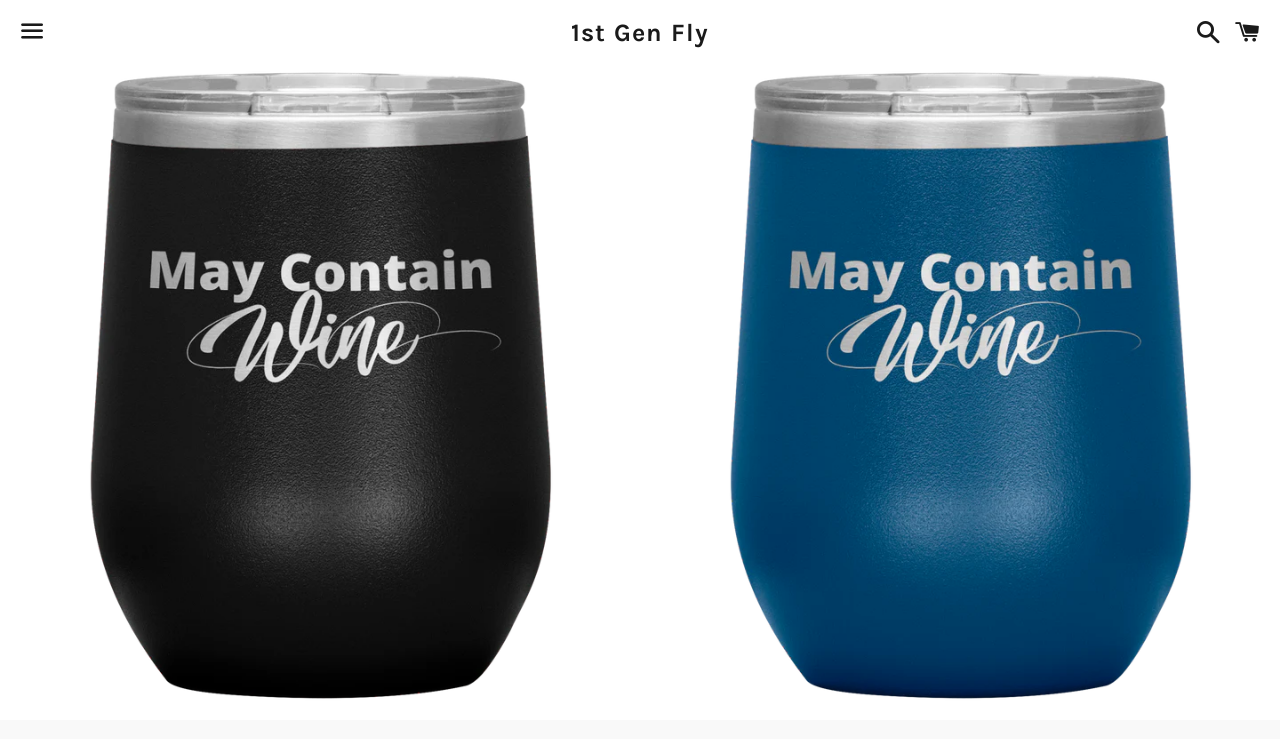

--- FILE ---
content_type: text/html; charset=utf-8
request_url: https://1stgenfly.com/products/may-contain-wine
body_size: 25453
content:
<!doctype html>
<html class="no-js" lang="en">
<head>

  <meta charset="utf-8">
  <meta http-equiv="X-UA-Compatible" content="IE=edge">
  <meta name="viewport" content="width=device-width,initial-scale=1">

  <meta name="theme-color" content="#ffffff">

  

  <link rel="canonical" href="https://1stgenfly.com/products/may-contain-wine">

  <title>
  May Contain Wine &ndash; 1st Gen Fly
  </title>

  
    <meta name="description" content="12oz. Stemless Wine Tumblers feature stainless steel double-wall construction, vacuum insulated for 2X cold and heat retention compared to glass or plastic containers, removable clear lid and textured sweat-free powdercoat.• Tumbler Brand - Polar Camel• BPA and Lead Free• Hand Wash Only• Do Not Microwave">
  

  <!-- /snippets/social-meta-tags.liquid -->




<meta property="og:site_name" content="1st Gen Fly">
<meta property="og:url" content="https://1stgenfly.com/products/may-contain-wine">
<meta property="og:title" content="May Contain Wine">
<meta property="og:type" content="product">
<meta property="og:description" content="12oz. Stemless Wine Tumblers feature stainless steel double-wall construction, vacuum insulated for 2X cold and heat retention compared to glass or plastic containers, removable clear lid and textured sweat-free powdercoat.• Tumbler Brand - Polar Camel• BPA and Lead Free• Hand Wash Only• Do Not Microwave">

  <meta property="og:price:amount" content="25.00">
  <meta property="og:price:currency" content="USD">

<meta property="og:image" content="http://1stgenfly.com/cdn/shop/products/68bji5cgp4ko7z7o0ki6uerl_1200x1200.png?v=1589504660"><meta property="og:image" content="http://1stgenfly.com/cdn/shop/products/0cpoot8rl8o71r184qmiizvf_1200x1200.png?v=1589504663"><meta property="og:image" content="http://1stgenfly.com/cdn/shop/products/dell88ov3egsv6i1tg56el7v_1200x1200.png?v=1589504665">
<meta property="og:image:secure_url" content="https://1stgenfly.com/cdn/shop/products/68bji5cgp4ko7z7o0ki6uerl_1200x1200.png?v=1589504660"><meta property="og:image:secure_url" content="https://1stgenfly.com/cdn/shop/products/0cpoot8rl8o71r184qmiizvf_1200x1200.png?v=1589504663"><meta property="og:image:secure_url" content="https://1stgenfly.com/cdn/shop/products/dell88ov3egsv6i1tg56el7v_1200x1200.png?v=1589504665">


<meta name="twitter:card" content="summary_large_image">
<meta name="twitter:title" content="May Contain Wine">
<meta name="twitter:description" content="12oz. Stemless Wine Tumblers feature stainless steel double-wall construction, vacuum insulated for 2X cold and heat retention compared to glass or plastic containers, removable clear lid and textured sweat-free powdercoat.• Tumbler Brand - Polar Camel• BPA and Lead Free• Hand Wash Only• Do Not Microwave">

  <style data-shopify>
  :root {
    --color-body-text: #666666;
    --color-body: #ffffff;
  }
</style>


  <link href="//1stgenfly.com/cdn/shop/t/8/assets/theme.scss.css?v=59433862761674557571761059990" rel="stylesheet" type="text/css" media="all" />

  <script>
    window.theme = window.theme || {};
    theme.strings = {
      cartEmpty: "Your cart is currently empty.",
      savingHtml: "You're saving [savings]",
      addToCart: "Add to cart",
      soldOut: "Sold out",
      unavailable: "Unavailable",
      addressError: "Error looking up that address",
      addressNoResults: "No results for that address",
      addressQueryLimit: "You have exceeded the Google API usage limit. Consider upgrading to a \u003ca href=\"https:\/\/developers.google.com\/maps\/premium\/usage-limits\"\u003ePremium Plan\u003c\/a\u003e.",
      authError: "There was a problem authenticating your Google Maps API Key."
    };
    theme.settings = {
      cartType: "drawer",
      moneyFormat: "${{amount}}"
    };
  </script>

  <script src="//1stgenfly.com/cdn/shop/t/8/assets/lazysizes.min.js?v=155223123402716617051629914028" async="async"></script>

  

  <script src="//1stgenfly.com/cdn/shop/t/8/assets/vendor.js?v=141188699437036237251629914030" defer="defer"></script>

  <script src="//1stgenfly.com/cdn/shopifycloud/storefront/assets/themes_support/option_selection-b017cd28.js" defer="defer"></script>

  <script src="//1stgenfly.com/cdn/shop/t/8/assets/theme.js?v=141903474060904050251629914038" defer="defer"></script>

  <script>window.performance && window.performance.mark && window.performance.mark('shopify.content_for_header.start');</script><meta id="shopify-digital-wallet" name="shopify-digital-wallet" content="/24553029687/digital_wallets/dialog">
<meta name="shopify-checkout-api-token" content="79a182b67f13ddcb00d08c1f68f9f285">
<meta id="in-context-paypal-metadata" data-shop-id="24553029687" data-venmo-supported="false" data-environment="production" data-locale="en_US" data-paypal-v4="true" data-currency="USD">
<link rel="alternate" type="application/json+oembed" href="https://1stgenfly.com/products/may-contain-wine.oembed">
<script async="async" src="/checkouts/internal/preloads.js?locale=en-US"></script>
<link rel="preconnect" href="https://shop.app" crossorigin="anonymous">
<script async="async" src="https://shop.app/checkouts/internal/preloads.js?locale=en-US&shop_id=24553029687" crossorigin="anonymous"></script>
<script id="apple-pay-shop-capabilities" type="application/json">{"shopId":24553029687,"countryCode":"US","currencyCode":"USD","merchantCapabilities":["supports3DS"],"merchantId":"gid:\/\/shopify\/Shop\/24553029687","merchantName":"1st Gen Fly","requiredBillingContactFields":["postalAddress","email"],"requiredShippingContactFields":["postalAddress","email"],"shippingType":"shipping","supportedNetworks":["visa","masterCard","amex","discover","elo","jcb"],"total":{"type":"pending","label":"1st Gen Fly","amount":"1.00"},"shopifyPaymentsEnabled":true,"supportsSubscriptions":true}</script>
<script id="shopify-features" type="application/json">{"accessToken":"79a182b67f13ddcb00d08c1f68f9f285","betas":["rich-media-storefront-analytics"],"domain":"1stgenfly.com","predictiveSearch":true,"shopId":24553029687,"locale":"en"}</script>
<script>var Shopify = Shopify || {};
Shopify.shop = "1st-gen-fly.myshopify.com";
Shopify.locale = "en";
Shopify.currency = {"active":"USD","rate":"1.0"};
Shopify.country = "US";
Shopify.theme = {"name":"Boundless","id":120489738295,"schema_name":"Boundless","schema_version":"10.6.0","theme_store_id":766,"role":"main"};
Shopify.theme.handle = "null";
Shopify.theme.style = {"id":null,"handle":null};
Shopify.cdnHost = "1stgenfly.com/cdn";
Shopify.routes = Shopify.routes || {};
Shopify.routes.root = "/";</script>
<script type="module">!function(o){(o.Shopify=o.Shopify||{}).modules=!0}(window);</script>
<script>!function(o){function n(){var o=[];function n(){o.push(Array.prototype.slice.apply(arguments))}return n.q=o,n}var t=o.Shopify=o.Shopify||{};t.loadFeatures=n(),t.autoloadFeatures=n()}(window);</script>
<script>
  window.ShopifyPay = window.ShopifyPay || {};
  window.ShopifyPay.apiHost = "shop.app\/pay";
  window.ShopifyPay.redirectState = null;
</script>
<script id="shop-js-analytics" type="application/json">{"pageType":"product"}</script>
<script defer="defer" async type="module" src="//1stgenfly.com/cdn/shopifycloud/shop-js/modules/v2/client.init-shop-cart-sync_C5BV16lS.en.esm.js"></script>
<script defer="defer" async type="module" src="//1stgenfly.com/cdn/shopifycloud/shop-js/modules/v2/chunk.common_CygWptCX.esm.js"></script>
<script type="module">
  await import("//1stgenfly.com/cdn/shopifycloud/shop-js/modules/v2/client.init-shop-cart-sync_C5BV16lS.en.esm.js");
await import("//1stgenfly.com/cdn/shopifycloud/shop-js/modules/v2/chunk.common_CygWptCX.esm.js");

  window.Shopify.SignInWithShop?.initShopCartSync?.({"fedCMEnabled":true,"windoidEnabled":true});

</script>
<script defer="defer" async type="module" src="//1stgenfly.com/cdn/shopifycloud/shop-js/modules/v2/client.payment-terms_CZxnsJam.en.esm.js"></script>
<script defer="defer" async type="module" src="//1stgenfly.com/cdn/shopifycloud/shop-js/modules/v2/chunk.common_CygWptCX.esm.js"></script>
<script defer="defer" async type="module" src="//1stgenfly.com/cdn/shopifycloud/shop-js/modules/v2/chunk.modal_D71HUcav.esm.js"></script>
<script type="module">
  await import("//1stgenfly.com/cdn/shopifycloud/shop-js/modules/v2/client.payment-terms_CZxnsJam.en.esm.js");
await import("//1stgenfly.com/cdn/shopifycloud/shop-js/modules/v2/chunk.common_CygWptCX.esm.js");
await import("//1stgenfly.com/cdn/shopifycloud/shop-js/modules/v2/chunk.modal_D71HUcav.esm.js");

  
</script>
<script>
  window.Shopify = window.Shopify || {};
  if (!window.Shopify.featureAssets) window.Shopify.featureAssets = {};
  window.Shopify.featureAssets['shop-js'] = {"shop-cart-sync":["modules/v2/client.shop-cart-sync_ZFArdW7E.en.esm.js","modules/v2/chunk.common_CygWptCX.esm.js"],"init-fed-cm":["modules/v2/client.init-fed-cm_CmiC4vf6.en.esm.js","modules/v2/chunk.common_CygWptCX.esm.js"],"shop-button":["modules/v2/client.shop-button_tlx5R9nI.en.esm.js","modules/v2/chunk.common_CygWptCX.esm.js"],"shop-cash-offers":["modules/v2/client.shop-cash-offers_DOA2yAJr.en.esm.js","modules/v2/chunk.common_CygWptCX.esm.js","modules/v2/chunk.modal_D71HUcav.esm.js"],"init-windoid":["modules/v2/client.init-windoid_sURxWdc1.en.esm.js","modules/v2/chunk.common_CygWptCX.esm.js"],"shop-toast-manager":["modules/v2/client.shop-toast-manager_ClPi3nE9.en.esm.js","modules/v2/chunk.common_CygWptCX.esm.js"],"init-shop-email-lookup-coordinator":["modules/v2/client.init-shop-email-lookup-coordinator_B8hsDcYM.en.esm.js","modules/v2/chunk.common_CygWptCX.esm.js"],"init-shop-cart-sync":["modules/v2/client.init-shop-cart-sync_C5BV16lS.en.esm.js","modules/v2/chunk.common_CygWptCX.esm.js"],"avatar":["modules/v2/client.avatar_BTnouDA3.en.esm.js"],"pay-button":["modules/v2/client.pay-button_FdsNuTd3.en.esm.js","modules/v2/chunk.common_CygWptCX.esm.js"],"init-customer-accounts":["modules/v2/client.init-customer-accounts_DxDtT_ad.en.esm.js","modules/v2/client.shop-login-button_C5VAVYt1.en.esm.js","modules/v2/chunk.common_CygWptCX.esm.js","modules/v2/chunk.modal_D71HUcav.esm.js"],"init-shop-for-new-customer-accounts":["modules/v2/client.init-shop-for-new-customer-accounts_ChsxoAhi.en.esm.js","modules/v2/client.shop-login-button_C5VAVYt1.en.esm.js","modules/v2/chunk.common_CygWptCX.esm.js","modules/v2/chunk.modal_D71HUcav.esm.js"],"shop-login-button":["modules/v2/client.shop-login-button_C5VAVYt1.en.esm.js","modules/v2/chunk.common_CygWptCX.esm.js","modules/v2/chunk.modal_D71HUcav.esm.js"],"init-customer-accounts-sign-up":["modules/v2/client.init-customer-accounts-sign-up_CPSyQ0Tj.en.esm.js","modules/v2/client.shop-login-button_C5VAVYt1.en.esm.js","modules/v2/chunk.common_CygWptCX.esm.js","modules/v2/chunk.modal_D71HUcav.esm.js"],"shop-follow-button":["modules/v2/client.shop-follow-button_Cva4Ekp9.en.esm.js","modules/v2/chunk.common_CygWptCX.esm.js","modules/v2/chunk.modal_D71HUcav.esm.js"],"checkout-modal":["modules/v2/client.checkout-modal_BPM8l0SH.en.esm.js","modules/v2/chunk.common_CygWptCX.esm.js","modules/v2/chunk.modal_D71HUcav.esm.js"],"lead-capture":["modules/v2/client.lead-capture_Bi8yE_yS.en.esm.js","modules/v2/chunk.common_CygWptCX.esm.js","modules/v2/chunk.modal_D71HUcav.esm.js"],"shop-login":["modules/v2/client.shop-login_D6lNrXab.en.esm.js","modules/v2/chunk.common_CygWptCX.esm.js","modules/v2/chunk.modal_D71HUcav.esm.js"],"payment-terms":["modules/v2/client.payment-terms_CZxnsJam.en.esm.js","modules/v2/chunk.common_CygWptCX.esm.js","modules/v2/chunk.modal_D71HUcav.esm.js"]};
</script>
<script>(function() {
  var isLoaded = false;
  function asyncLoad() {
    if (isLoaded) return;
    isLoaded = true;
    var urls = ["https:\/\/883d95281f02d796f8b6-7f0f44eb0f2ceeb9d4fffbe1419aae61.ssl.cf1.rackcdn.com\/teelaunch-scripts.js?shop=1st-gen-fly.myshopify.com\u0026shop=1st-gen-fly.myshopify.com","\/\/cdn.shopify.com\/proxy\/c2b8eae834701e188615323121a7d47e34ac6d13411ec3c8efb8da26153abcda\/static.cdn.printful.com\/static\/js\/external\/shopify-product-customizer.js?v=0.28\u0026shop=1st-gen-fly.myshopify.com\u0026sp-cache-control=cHVibGljLCBtYXgtYWdlPTkwMA"];
    for (var i = 0; i < urls.length; i++) {
      var s = document.createElement('script');
      s.type = 'text/javascript';
      s.async = true;
      s.src = urls[i];
      var x = document.getElementsByTagName('script')[0];
      x.parentNode.insertBefore(s, x);
    }
  };
  if(window.attachEvent) {
    window.attachEvent('onload', asyncLoad);
  } else {
    window.addEventListener('load', asyncLoad, false);
  }
})();</script>
<script id="__st">var __st={"a":24553029687,"offset":-18000,"reqid":"81d70338-ccf3-48d0-9326-59d00f331e60-1768673464","pageurl":"1stgenfly.com\/products\/may-contain-wine","u":"58c9ea2db700","p":"product","rtyp":"product","rid":4528738500663};</script>
<script>window.ShopifyPaypalV4VisibilityTracking = true;</script>
<script id="captcha-bootstrap">!function(){'use strict';const t='contact',e='account',n='new_comment',o=[[t,t],['blogs',n],['comments',n],[t,'customer']],c=[[e,'customer_login'],[e,'guest_login'],[e,'recover_customer_password'],[e,'create_customer']],r=t=>t.map((([t,e])=>`form[action*='/${t}']:not([data-nocaptcha='true']) input[name='form_type'][value='${e}']`)).join(','),a=t=>()=>t?[...document.querySelectorAll(t)].map((t=>t.form)):[];function s(){const t=[...o],e=r(t);return a(e)}const i='password',u='form_key',d=['recaptcha-v3-token','g-recaptcha-response','h-captcha-response',i],f=()=>{try{return window.sessionStorage}catch{return}},m='__shopify_v',_=t=>t.elements[u];function p(t,e,n=!1){try{const o=window.sessionStorage,c=JSON.parse(o.getItem(e)),{data:r}=function(t){const{data:e,action:n}=t;return t[m]||n?{data:e,action:n}:{data:t,action:n}}(c);for(const[e,n]of Object.entries(r))t.elements[e]&&(t.elements[e].value=n);n&&o.removeItem(e)}catch(o){console.error('form repopulation failed',{error:o})}}const l='form_type',E='cptcha';function T(t){t.dataset[E]=!0}const w=window,h=w.document,L='Shopify',v='ce_forms',y='captcha';let A=!1;((t,e)=>{const n=(g='f06e6c50-85a8-45c8-87d0-21a2b65856fe',I='https://cdn.shopify.com/shopifycloud/storefront-forms-hcaptcha/ce_storefront_forms_captcha_hcaptcha.v1.5.2.iife.js',D={infoText:'Protected by hCaptcha',privacyText:'Privacy',termsText:'Terms'},(t,e,n)=>{const o=w[L][v],c=o.bindForm;if(c)return c(t,g,e,D).then(n);var r;o.q.push([[t,g,e,D],n]),r=I,A||(h.body.append(Object.assign(h.createElement('script'),{id:'captcha-provider',async:!0,src:r})),A=!0)});var g,I,D;w[L]=w[L]||{},w[L][v]=w[L][v]||{},w[L][v].q=[],w[L][y]=w[L][y]||{},w[L][y].protect=function(t,e){n(t,void 0,e),T(t)},Object.freeze(w[L][y]),function(t,e,n,w,h,L){const[v,y,A,g]=function(t,e,n){const i=e?o:[],u=t?c:[],d=[...i,...u],f=r(d),m=r(i),_=r(d.filter((([t,e])=>n.includes(e))));return[a(f),a(m),a(_),s()]}(w,h,L),I=t=>{const e=t.target;return e instanceof HTMLFormElement?e:e&&e.form},D=t=>v().includes(t);t.addEventListener('submit',(t=>{const e=I(t);if(!e)return;const n=D(e)&&!e.dataset.hcaptchaBound&&!e.dataset.recaptchaBound,o=_(e),c=g().includes(e)&&(!o||!o.value);(n||c)&&t.preventDefault(),c&&!n&&(function(t){try{if(!f())return;!function(t){const e=f();if(!e)return;const n=_(t);if(!n)return;const o=n.value;o&&e.removeItem(o)}(t);const e=Array.from(Array(32),(()=>Math.random().toString(36)[2])).join('');!function(t,e){_(t)||t.append(Object.assign(document.createElement('input'),{type:'hidden',name:u})),t.elements[u].value=e}(t,e),function(t,e){const n=f();if(!n)return;const o=[...t.querySelectorAll(`input[type='${i}']`)].map((({name:t})=>t)),c=[...d,...o],r={};for(const[a,s]of new FormData(t).entries())c.includes(a)||(r[a]=s);n.setItem(e,JSON.stringify({[m]:1,action:t.action,data:r}))}(t,e)}catch(e){console.error('failed to persist form',e)}}(e),e.submit())}));const S=(t,e)=>{t&&!t.dataset[E]&&(n(t,e.some((e=>e===t))),T(t))};for(const o of['focusin','change'])t.addEventListener(o,(t=>{const e=I(t);D(e)&&S(e,y())}));const B=e.get('form_key'),M=e.get(l),P=B&&M;t.addEventListener('DOMContentLoaded',(()=>{const t=y();if(P)for(const e of t)e.elements[l].value===M&&p(e,B);[...new Set([...A(),...v().filter((t=>'true'===t.dataset.shopifyCaptcha))])].forEach((e=>S(e,t)))}))}(h,new URLSearchParams(w.location.search),n,t,e,['guest_login'])})(!0,!0)}();</script>
<script integrity="sha256-4kQ18oKyAcykRKYeNunJcIwy7WH5gtpwJnB7kiuLZ1E=" data-source-attribution="shopify.loadfeatures" defer="defer" src="//1stgenfly.com/cdn/shopifycloud/storefront/assets/storefront/load_feature-a0a9edcb.js" crossorigin="anonymous"></script>
<script crossorigin="anonymous" defer="defer" src="//1stgenfly.com/cdn/shopifycloud/storefront/assets/shopify_pay/storefront-65b4c6d7.js?v=20250812"></script>
<script data-source-attribution="shopify.dynamic_checkout.dynamic.init">var Shopify=Shopify||{};Shopify.PaymentButton=Shopify.PaymentButton||{isStorefrontPortableWallets:!0,init:function(){window.Shopify.PaymentButton.init=function(){};var t=document.createElement("script");t.src="https://1stgenfly.com/cdn/shopifycloud/portable-wallets/latest/portable-wallets.en.js",t.type="module",document.head.appendChild(t)}};
</script>
<script data-source-attribution="shopify.dynamic_checkout.buyer_consent">
  function portableWalletsHideBuyerConsent(e){var t=document.getElementById("shopify-buyer-consent"),n=document.getElementById("shopify-subscription-policy-button");t&&n&&(t.classList.add("hidden"),t.setAttribute("aria-hidden","true"),n.removeEventListener("click",e))}function portableWalletsShowBuyerConsent(e){var t=document.getElementById("shopify-buyer-consent"),n=document.getElementById("shopify-subscription-policy-button");t&&n&&(t.classList.remove("hidden"),t.removeAttribute("aria-hidden"),n.addEventListener("click",e))}window.Shopify?.PaymentButton&&(window.Shopify.PaymentButton.hideBuyerConsent=portableWalletsHideBuyerConsent,window.Shopify.PaymentButton.showBuyerConsent=portableWalletsShowBuyerConsent);
</script>
<script>
  function portableWalletsCleanup(e){e&&e.src&&console.error("Failed to load portable wallets script "+e.src);var t=document.querySelectorAll("shopify-accelerated-checkout .shopify-payment-button__skeleton, shopify-accelerated-checkout-cart .wallet-cart-button__skeleton"),e=document.getElementById("shopify-buyer-consent");for(let e=0;e<t.length;e++)t[e].remove();e&&e.remove()}function portableWalletsNotLoadedAsModule(e){e instanceof ErrorEvent&&"string"==typeof e.message&&e.message.includes("import.meta")&&"string"==typeof e.filename&&e.filename.includes("portable-wallets")&&(window.removeEventListener("error",portableWalletsNotLoadedAsModule),window.Shopify.PaymentButton.failedToLoad=e,"loading"===document.readyState?document.addEventListener("DOMContentLoaded",window.Shopify.PaymentButton.init):window.Shopify.PaymentButton.init())}window.addEventListener("error",portableWalletsNotLoadedAsModule);
</script>

<script type="module" src="https://1stgenfly.com/cdn/shopifycloud/portable-wallets/latest/portable-wallets.en.js" onError="portableWalletsCleanup(this)" crossorigin="anonymous"></script>
<script nomodule>
  document.addEventListener("DOMContentLoaded", portableWalletsCleanup);
</script>

<link id="shopify-accelerated-checkout-styles" rel="stylesheet" media="screen" href="https://1stgenfly.com/cdn/shopifycloud/portable-wallets/latest/accelerated-checkout-backwards-compat.css" crossorigin="anonymous">
<style id="shopify-accelerated-checkout-cart">
        #shopify-buyer-consent {
  margin-top: 1em;
  display: inline-block;
  width: 100%;
}

#shopify-buyer-consent.hidden {
  display: none;
}

#shopify-subscription-policy-button {
  background: none;
  border: none;
  padding: 0;
  text-decoration: underline;
  font-size: inherit;
  cursor: pointer;
}

#shopify-subscription-policy-button::before {
  box-shadow: none;
}

      </style>

<script>window.performance && window.performance.mark && window.performance.mark('shopify.content_for_header.end');</script>

<link href="https://monorail-edge.shopifysvc.com" rel="dns-prefetch">
<script>(function(){if ("sendBeacon" in navigator && "performance" in window) {try {var session_token_from_headers = performance.getEntriesByType('navigation')[0].serverTiming.find(x => x.name == '_s').description;} catch {var session_token_from_headers = undefined;}var session_cookie_matches = document.cookie.match(/_shopify_s=([^;]*)/);var session_token_from_cookie = session_cookie_matches && session_cookie_matches.length === 2 ? session_cookie_matches[1] : "";var session_token = session_token_from_headers || session_token_from_cookie || "";function handle_abandonment_event(e) {var entries = performance.getEntries().filter(function(entry) {return /monorail-edge.shopifysvc.com/.test(entry.name);});if (!window.abandonment_tracked && entries.length === 0) {window.abandonment_tracked = true;var currentMs = Date.now();var navigation_start = performance.timing.navigationStart;var payload = {shop_id: 24553029687,url: window.location.href,navigation_start,duration: currentMs - navigation_start,session_token,page_type: "product"};window.navigator.sendBeacon("https://monorail-edge.shopifysvc.com/v1/produce", JSON.stringify({schema_id: "online_store_buyer_site_abandonment/1.1",payload: payload,metadata: {event_created_at_ms: currentMs,event_sent_at_ms: currentMs}}));}}window.addEventListener('pagehide', handle_abandonment_event);}}());</script>
<script id="web-pixels-manager-setup">(function e(e,d,r,n,o){if(void 0===o&&(o={}),!Boolean(null===(a=null===(i=window.Shopify)||void 0===i?void 0:i.analytics)||void 0===a?void 0:a.replayQueue)){var i,a;window.Shopify=window.Shopify||{};var t=window.Shopify;t.analytics=t.analytics||{};var s=t.analytics;s.replayQueue=[],s.publish=function(e,d,r){return s.replayQueue.push([e,d,r]),!0};try{self.performance.mark("wpm:start")}catch(e){}var l=function(){var e={modern:/Edge?\/(1{2}[4-9]|1[2-9]\d|[2-9]\d{2}|\d{4,})\.\d+(\.\d+|)|Firefox\/(1{2}[4-9]|1[2-9]\d|[2-9]\d{2}|\d{4,})\.\d+(\.\d+|)|Chrom(ium|e)\/(9{2}|\d{3,})\.\d+(\.\d+|)|(Maci|X1{2}).+ Version\/(15\.\d+|(1[6-9]|[2-9]\d|\d{3,})\.\d+)([,.]\d+|)( \(\w+\)|)( Mobile\/\w+|) Safari\/|Chrome.+OPR\/(9{2}|\d{3,})\.\d+\.\d+|(CPU[ +]OS|iPhone[ +]OS|CPU[ +]iPhone|CPU IPhone OS|CPU iPad OS)[ +]+(15[._]\d+|(1[6-9]|[2-9]\d|\d{3,})[._]\d+)([._]\d+|)|Android:?[ /-](13[3-9]|1[4-9]\d|[2-9]\d{2}|\d{4,})(\.\d+|)(\.\d+|)|Android.+Firefox\/(13[5-9]|1[4-9]\d|[2-9]\d{2}|\d{4,})\.\d+(\.\d+|)|Android.+Chrom(ium|e)\/(13[3-9]|1[4-9]\d|[2-9]\d{2}|\d{4,})\.\d+(\.\d+|)|SamsungBrowser\/([2-9]\d|\d{3,})\.\d+/,legacy:/Edge?\/(1[6-9]|[2-9]\d|\d{3,})\.\d+(\.\d+|)|Firefox\/(5[4-9]|[6-9]\d|\d{3,})\.\d+(\.\d+|)|Chrom(ium|e)\/(5[1-9]|[6-9]\d|\d{3,})\.\d+(\.\d+|)([\d.]+$|.*Safari\/(?![\d.]+ Edge\/[\d.]+$))|(Maci|X1{2}).+ Version\/(10\.\d+|(1[1-9]|[2-9]\d|\d{3,})\.\d+)([,.]\d+|)( \(\w+\)|)( Mobile\/\w+|) Safari\/|Chrome.+OPR\/(3[89]|[4-9]\d|\d{3,})\.\d+\.\d+|(CPU[ +]OS|iPhone[ +]OS|CPU[ +]iPhone|CPU IPhone OS|CPU iPad OS)[ +]+(10[._]\d+|(1[1-9]|[2-9]\d|\d{3,})[._]\d+)([._]\d+|)|Android:?[ /-](13[3-9]|1[4-9]\d|[2-9]\d{2}|\d{4,})(\.\d+|)(\.\d+|)|Mobile Safari.+OPR\/([89]\d|\d{3,})\.\d+\.\d+|Android.+Firefox\/(13[5-9]|1[4-9]\d|[2-9]\d{2}|\d{4,})\.\d+(\.\d+|)|Android.+Chrom(ium|e)\/(13[3-9]|1[4-9]\d|[2-9]\d{2}|\d{4,})\.\d+(\.\d+|)|Android.+(UC? ?Browser|UCWEB|U3)[ /]?(15\.([5-9]|\d{2,})|(1[6-9]|[2-9]\d|\d{3,})\.\d+)\.\d+|SamsungBrowser\/(5\.\d+|([6-9]|\d{2,})\.\d+)|Android.+MQ{2}Browser\/(14(\.(9|\d{2,})|)|(1[5-9]|[2-9]\d|\d{3,})(\.\d+|))(\.\d+|)|K[Aa][Ii]OS\/(3\.\d+|([4-9]|\d{2,})\.\d+)(\.\d+|)/},d=e.modern,r=e.legacy,n=navigator.userAgent;return n.match(d)?"modern":n.match(r)?"legacy":"unknown"}(),u="modern"===l?"modern":"legacy",c=(null!=n?n:{modern:"",legacy:""})[u],f=function(e){return[e.baseUrl,"/wpm","/b",e.hashVersion,"modern"===e.buildTarget?"m":"l",".js"].join("")}({baseUrl:d,hashVersion:r,buildTarget:u}),m=function(e){var d=e.version,r=e.bundleTarget,n=e.surface,o=e.pageUrl,i=e.monorailEndpoint;return{emit:function(e){var a=e.status,t=e.errorMsg,s=(new Date).getTime(),l=JSON.stringify({metadata:{event_sent_at_ms:s},events:[{schema_id:"web_pixels_manager_load/3.1",payload:{version:d,bundle_target:r,page_url:o,status:a,surface:n,error_msg:t},metadata:{event_created_at_ms:s}}]});if(!i)return console&&console.warn&&console.warn("[Web Pixels Manager] No Monorail endpoint provided, skipping logging."),!1;try{return self.navigator.sendBeacon.bind(self.navigator)(i,l)}catch(e){}var u=new XMLHttpRequest;try{return u.open("POST",i,!0),u.setRequestHeader("Content-Type","text/plain"),u.send(l),!0}catch(e){return console&&console.warn&&console.warn("[Web Pixels Manager] Got an unhandled error while logging to Monorail."),!1}}}}({version:r,bundleTarget:l,surface:e.surface,pageUrl:self.location.href,monorailEndpoint:e.monorailEndpoint});try{o.browserTarget=l,function(e){var d=e.src,r=e.async,n=void 0===r||r,o=e.onload,i=e.onerror,a=e.sri,t=e.scriptDataAttributes,s=void 0===t?{}:t,l=document.createElement("script"),u=document.querySelector("head"),c=document.querySelector("body");if(l.async=n,l.src=d,a&&(l.integrity=a,l.crossOrigin="anonymous"),s)for(var f in s)if(Object.prototype.hasOwnProperty.call(s,f))try{l.dataset[f]=s[f]}catch(e){}if(o&&l.addEventListener("load",o),i&&l.addEventListener("error",i),u)u.appendChild(l);else{if(!c)throw new Error("Did not find a head or body element to append the script");c.appendChild(l)}}({src:f,async:!0,onload:function(){if(!function(){var e,d;return Boolean(null===(d=null===(e=window.Shopify)||void 0===e?void 0:e.analytics)||void 0===d?void 0:d.initialized)}()){var d=window.webPixelsManager.init(e)||void 0;if(d){var r=window.Shopify.analytics;r.replayQueue.forEach((function(e){var r=e[0],n=e[1],o=e[2];d.publishCustomEvent(r,n,o)})),r.replayQueue=[],r.publish=d.publishCustomEvent,r.visitor=d.visitor,r.initialized=!0}}},onerror:function(){return m.emit({status:"failed",errorMsg:"".concat(f," has failed to load")})},sri:function(e){var d=/^sha384-[A-Za-z0-9+/=]+$/;return"string"==typeof e&&d.test(e)}(c)?c:"",scriptDataAttributes:o}),m.emit({status:"loading"})}catch(e){m.emit({status:"failed",errorMsg:(null==e?void 0:e.message)||"Unknown error"})}}})({shopId: 24553029687,storefrontBaseUrl: "https://1stgenfly.com",extensionsBaseUrl: "https://extensions.shopifycdn.com/cdn/shopifycloud/web-pixels-manager",monorailEndpoint: "https://monorail-edge.shopifysvc.com/unstable/produce_batch",surface: "storefront-renderer",enabledBetaFlags: ["2dca8a86"],webPixelsConfigList: [{"id":"786759735","configuration":"{\"storeIdentity\":\"1st-gen-fly.myshopify.com\",\"baseURL\":\"https:\\\/\\\/api.printful.com\\\/shopify-pixels\"}","eventPayloadVersion":"v1","runtimeContext":"STRICT","scriptVersion":"74f275712857ab41bea9d998dcb2f9da","type":"APP","apiClientId":156624,"privacyPurposes":["ANALYTICS","MARKETING","SALE_OF_DATA"],"dataSharingAdjustments":{"protectedCustomerApprovalScopes":["read_customer_address","read_customer_email","read_customer_name","read_customer_personal_data","read_customer_phone"]}},{"id":"68059191","eventPayloadVersion":"v1","runtimeContext":"LAX","scriptVersion":"1","type":"CUSTOM","privacyPurposes":["ANALYTICS"],"name":"Google Analytics tag (migrated)"},{"id":"shopify-app-pixel","configuration":"{}","eventPayloadVersion":"v1","runtimeContext":"STRICT","scriptVersion":"0450","apiClientId":"shopify-pixel","type":"APP","privacyPurposes":["ANALYTICS","MARKETING"]},{"id":"shopify-custom-pixel","eventPayloadVersion":"v1","runtimeContext":"LAX","scriptVersion":"0450","apiClientId":"shopify-pixel","type":"CUSTOM","privacyPurposes":["ANALYTICS","MARKETING"]}],isMerchantRequest: false,initData: {"shop":{"name":"1st Gen Fly","paymentSettings":{"currencyCode":"USD"},"myshopifyDomain":"1st-gen-fly.myshopify.com","countryCode":"US","storefrontUrl":"https:\/\/1stgenfly.com"},"customer":null,"cart":null,"checkout":null,"productVariants":[{"price":{"amount":25.0,"currencyCode":"USD"},"product":{"title":"May Contain Wine","vendor":"teelaunch","id":"4528738500663","untranslatedTitle":"May Contain Wine","url":"\/products\/may-contain-wine","type":"Wine Tumbler"},"id":"31947965825079","image":{"src":"\/\/1stgenfly.com\/cdn\/shop\/products\/68bji5cgp4ko7z7o0ki6uerl.png?v=1589504660"},"sku":"WINETUMBLERV2","title":"Black","untranslatedTitle":"Black"},{"price":{"amount":25.0,"currencyCode":"USD"},"product":{"title":"May Contain Wine","vendor":"teelaunch","id":"4528738500663","untranslatedTitle":"May Contain Wine","url":"\/products\/may-contain-wine","type":"Wine Tumbler"},"id":"31947965857847","image":{"src":"\/\/1stgenfly.com\/cdn\/shop\/products\/0cpoot8rl8o71r184qmiizvf.png?v=1589504663"},"sku":"WINETUMBLERV2","title":"Blue","untranslatedTitle":"Blue"},{"price":{"amount":25.0,"currencyCode":"USD"},"product":{"title":"May Contain Wine","vendor":"teelaunch","id":"4528738500663","untranslatedTitle":"May Contain Wine","url":"\/products\/may-contain-wine","type":"Wine Tumbler"},"id":"31947965890615","image":{"src":"\/\/1stgenfly.com\/cdn\/shop\/products\/dell88ov3egsv6i1tg56el7v.png?v=1589504665"},"sku":"WINETUMBLERV2","title":"Green","untranslatedTitle":"Green"},{"price":{"amount":25.0,"currencyCode":"USD"},"product":{"title":"May Contain Wine","vendor":"teelaunch","id":"4528738500663","untranslatedTitle":"May Contain Wine","url":"\/products\/may-contain-wine","type":"Wine Tumbler"},"id":"31947965923383","image":{"src":"\/\/1stgenfly.com\/cdn\/shop\/products\/55du19litwabpvgolwu9qv51.png?v=1589504668"},"sku":"WINETUMBLERV2","title":"Light Blue","untranslatedTitle":"Light Blue"},{"price":{"amount":25.0,"currencyCode":"USD"},"product":{"title":"May Contain Wine","vendor":"teelaunch","id":"4528738500663","untranslatedTitle":"May Contain Wine","url":"\/products\/may-contain-wine","type":"Wine Tumbler"},"id":"31947965956151","image":{"src":"\/\/1stgenfly.com\/cdn\/shop\/products\/yvrrafb4m6hc6eota88oyrqr.png?v=1589504671"},"sku":"WINETUMBLERV2","title":"Light Purple","untranslatedTitle":"Light Purple"},{"price":{"amount":25.0,"currencyCode":"USD"},"product":{"title":"May Contain Wine","vendor":"teelaunch","id":"4528738500663","untranslatedTitle":"May Contain Wine","url":"\/products\/may-contain-wine","type":"Wine Tumbler"},"id":"31947965988919","image":{"src":"\/\/1stgenfly.com\/cdn\/shop\/products\/h52xx5igdd22dex9z3kt4t4e.png?v=1589504674"},"sku":"WINETUMBLERV2","title":"Orange","untranslatedTitle":"Orange"},{"price":{"amount":25.0,"currencyCode":"USD"},"product":{"title":"May Contain Wine","vendor":"teelaunch","id":"4528738500663","untranslatedTitle":"May Contain Wine","url":"\/products\/may-contain-wine","type":"Wine Tumbler"},"id":"31947966021687","image":{"src":"\/\/1stgenfly.com\/cdn\/shop\/products\/iyj7zkt9gqxqvk8kbh59vbf8.png?v=1589504676"},"sku":"WINETUMBLERV2","title":"Pewter","untranslatedTitle":"Pewter"},{"price":{"amount":25.0,"currencyCode":"USD"},"product":{"title":"May Contain Wine","vendor":"teelaunch","id":"4528738500663","untranslatedTitle":"May Contain Wine","url":"\/products\/may-contain-wine","type":"Wine Tumbler"},"id":"31947966054455","image":{"src":"\/\/1stgenfly.com\/cdn\/shop\/products\/zm3lq8p73l031m6kstk6jwyn.png?v=1589504679"},"sku":"WINETUMBLERV2","title":"Pink","untranslatedTitle":"Pink"},{"price":{"amount":25.0,"currencyCode":"USD"},"product":{"title":"May Contain Wine","vendor":"teelaunch","id":"4528738500663","untranslatedTitle":"May Contain Wine","url":"\/products\/may-contain-wine","type":"Wine Tumbler"},"id":"31947966087223","image":{"src":"\/\/1stgenfly.com\/cdn\/shop\/products\/4mnqwixd535v3o10gpq6kvtp.png?v=1589504682"},"sku":"WINETUMBLERV2","title":"Purple","untranslatedTitle":"Purple"},{"price":{"amount":25.0,"currencyCode":"USD"},"product":{"title":"May Contain Wine","vendor":"teelaunch","id":"4528738500663","untranslatedTitle":"May Contain Wine","url":"\/products\/may-contain-wine","type":"Wine Tumbler"},"id":"31947966119991","image":{"src":"\/\/1stgenfly.com\/cdn\/shop\/products\/na3wmxde37v07t9kmfhsyy5l.png?v=1589504685"},"sku":"WINETUMBLERV2","title":"Teal","untranslatedTitle":"Teal"},{"price":{"amount":25.0,"currencyCode":"USD"},"product":{"title":"May Contain Wine","vendor":"teelaunch","id":"4528738500663","untranslatedTitle":"May Contain Wine","url":"\/products\/may-contain-wine","type":"Wine Tumbler"},"id":"31947966152759","image":{"src":"\/\/1stgenfly.com\/cdn\/shop\/products\/l58ufsfkpr2tcs5gqy0c6wk5.png?v=1589504687"},"sku":"WINETUMBLERV2","title":"White","untranslatedTitle":"White"},{"price":{"amount":25.0,"currencyCode":"USD"},"product":{"title":"May Contain Wine","vendor":"teelaunch","id":"4528738500663","untranslatedTitle":"May Contain Wine","url":"\/products\/may-contain-wine","type":"Wine Tumbler"},"id":"31947966185527","image":{"src":"\/\/1stgenfly.com\/cdn\/shop\/products\/0pfja0187072ljcv9hk9q44e.png?v=1589504699"},"sku":"WINETUMBLERV2","title":"Red","untranslatedTitle":"Red"},{"price":{"amount":25.0,"currencyCode":"USD"},"product":{"title":"May Contain Wine","vendor":"teelaunch","id":"4528738500663","untranslatedTitle":"May Contain Wine","url":"\/products\/may-contain-wine","type":"Wine Tumbler"},"id":"31947966218295","image":{"src":"\/\/1stgenfly.com\/cdn\/shop\/products\/5uamu7p7cmir8coqsap2t25b.png?v=1589504696"},"sku":"WINETUMBLERV2","title":"Coral","untranslatedTitle":"Coral"}],"purchasingCompany":null},},"https://1stgenfly.com/cdn","fcfee988w5aeb613cpc8e4bc33m6693e112",{"modern":"","legacy":""},{"shopId":"24553029687","storefrontBaseUrl":"https:\/\/1stgenfly.com","extensionBaseUrl":"https:\/\/extensions.shopifycdn.com\/cdn\/shopifycloud\/web-pixels-manager","surface":"storefront-renderer","enabledBetaFlags":"[\"2dca8a86\"]","isMerchantRequest":"false","hashVersion":"fcfee988w5aeb613cpc8e4bc33m6693e112","publish":"custom","events":"[[\"page_viewed\",{}],[\"product_viewed\",{\"productVariant\":{\"price\":{\"amount\":25.0,\"currencyCode\":\"USD\"},\"product\":{\"title\":\"May Contain Wine\",\"vendor\":\"teelaunch\",\"id\":\"4528738500663\",\"untranslatedTitle\":\"May Contain Wine\",\"url\":\"\/products\/may-contain-wine\",\"type\":\"Wine Tumbler\"},\"id\":\"31947965825079\",\"image\":{\"src\":\"\/\/1stgenfly.com\/cdn\/shop\/products\/68bji5cgp4ko7z7o0ki6uerl.png?v=1589504660\"},\"sku\":\"WINETUMBLERV2\",\"title\":\"Black\",\"untranslatedTitle\":\"Black\"}}]]"});</script><script>
  window.ShopifyAnalytics = window.ShopifyAnalytics || {};
  window.ShopifyAnalytics.meta = window.ShopifyAnalytics.meta || {};
  window.ShopifyAnalytics.meta.currency = 'USD';
  var meta = {"product":{"id":4528738500663,"gid":"gid:\/\/shopify\/Product\/4528738500663","vendor":"teelaunch","type":"Wine Tumbler","handle":"may-contain-wine","variants":[{"id":31947965825079,"price":2500,"name":"May Contain Wine - Black","public_title":"Black","sku":"WINETUMBLERV2"},{"id":31947965857847,"price":2500,"name":"May Contain Wine - Blue","public_title":"Blue","sku":"WINETUMBLERV2"},{"id":31947965890615,"price":2500,"name":"May Contain Wine - Green","public_title":"Green","sku":"WINETUMBLERV2"},{"id":31947965923383,"price":2500,"name":"May Contain Wine - Light Blue","public_title":"Light Blue","sku":"WINETUMBLERV2"},{"id":31947965956151,"price":2500,"name":"May Contain Wine - Light Purple","public_title":"Light Purple","sku":"WINETUMBLERV2"},{"id":31947965988919,"price":2500,"name":"May Contain Wine - Orange","public_title":"Orange","sku":"WINETUMBLERV2"},{"id":31947966021687,"price":2500,"name":"May Contain Wine - Pewter","public_title":"Pewter","sku":"WINETUMBLERV2"},{"id":31947966054455,"price":2500,"name":"May Contain Wine - Pink","public_title":"Pink","sku":"WINETUMBLERV2"},{"id":31947966087223,"price":2500,"name":"May Contain Wine - Purple","public_title":"Purple","sku":"WINETUMBLERV2"},{"id":31947966119991,"price":2500,"name":"May Contain Wine - Teal","public_title":"Teal","sku":"WINETUMBLERV2"},{"id":31947966152759,"price":2500,"name":"May Contain Wine - White","public_title":"White","sku":"WINETUMBLERV2"},{"id":31947966185527,"price":2500,"name":"May Contain Wine - Red","public_title":"Red","sku":"WINETUMBLERV2"},{"id":31947966218295,"price":2500,"name":"May Contain Wine - Coral","public_title":"Coral","sku":"WINETUMBLERV2"}],"remote":false},"page":{"pageType":"product","resourceType":"product","resourceId":4528738500663,"requestId":"81d70338-ccf3-48d0-9326-59d00f331e60-1768673464"}};
  for (var attr in meta) {
    window.ShopifyAnalytics.meta[attr] = meta[attr];
  }
</script>
<script class="analytics">
  (function () {
    var customDocumentWrite = function(content) {
      var jquery = null;

      if (window.jQuery) {
        jquery = window.jQuery;
      } else if (window.Checkout && window.Checkout.$) {
        jquery = window.Checkout.$;
      }

      if (jquery) {
        jquery('body').append(content);
      }
    };

    var hasLoggedConversion = function(token) {
      if (token) {
        return document.cookie.indexOf('loggedConversion=' + token) !== -1;
      }
      return false;
    }

    var setCookieIfConversion = function(token) {
      if (token) {
        var twoMonthsFromNow = new Date(Date.now());
        twoMonthsFromNow.setMonth(twoMonthsFromNow.getMonth() + 2);

        document.cookie = 'loggedConversion=' + token + '; expires=' + twoMonthsFromNow;
      }
    }

    var trekkie = window.ShopifyAnalytics.lib = window.trekkie = window.trekkie || [];
    if (trekkie.integrations) {
      return;
    }
    trekkie.methods = [
      'identify',
      'page',
      'ready',
      'track',
      'trackForm',
      'trackLink'
    ];
    trekkie.factory = function(method) {
      return function() {
        var args = Array.prototype.slice.call(arguments);
        args.unshift(method);
        trekkie.push(args);
        return trekkie;
      };
    };
    for (var i = 0; i < trekkie.methods.length; i++) {
      var key = trekkie.methods[i];
      trekkie[key] = trekkie.factory(key);
    }
    trekkie.load = function(config) {
      trekkie.config = config || {};
      trekkie.config.initialDocumentCookie = document.cookie;
      var first = document.getElementsByTagName('script')[0];
      var script = document.createElement('script');
      script.type = 'text/javascript';
      script.onerror = function(e) {
        var scriptFallback = document.createElement('script');
        scriptFallback.type = 'text/javascript';
        scriptFallback.onerror = function(error) {
                var Monorail = {
      produce: function produce(monorailDomain, schemaId, payload) {
        var currentMs = new Date().getTime();
        var event = {
          schema_id: schemaId,
          payload: payload,
          metadata: {
            event_created_at_ms: currentMs,
            event_sent_at_ms: currentMs
          }
        };
        return Monorail.sendRequest("https://" + monorailDomain + "/v1/produce", JSON.stringify(event));
      },
      sendRequest: function sendRequest(endpointUrl, payload) {
        // Try the sendBeacon API
        if (window && window.navigator && typeof window.navigator.sendBeacon === 'function' && typeof window.Blob === 'function' && !Monorail.isIos12()) {
          var blobData = new window.Blob([payload], {
            type: 'text/plain'
          });

          if (window.navigator.sendBeacon(endpointUrl, blobData)) {
            return true;
          } // sendBeacon was not successful

        } // XHR beacon

        var xhr = new XMLHttpRequest();

        try {
          xhr.open('POST', endpointUrl);
          xhr.setRequestHeader('Content-Type', 'text/plain');
          xhr.send(payload);
        } catch (e) {
          console.log(e);
        }

        return false;
      },
      isIos12: function isIos12() {
        return window.navigator.userAgent.lastIndexOf('iPhone; CPU iPhone OS 12_') !== -1 || window.navigator.userAgent.lastIndexOf('iPad; CPU OS 12_') !== -1;
      }
    };
    Monorail.produce('monorail-edge.shopifysvc.com',
      'trekkie_storefront_load_errors/1.1',
      {shop_id: 24553029687,
      theme_id: 120489738295,
      app_name: "storefront",
      context_url: window.location.href,
      source_url: "//1stgenfly.com/cdn/s/trekkie.storefront.cd680fe47e6c39ca5d5df5f0a32d569bc48c0f27.min.js"});

        };
        scriptFallback.async = true;
        scriptFallback.src = '//1stgenfly.com/cdn/s/trekkie.storefront.cd680fe47e6c39ca5d5df5f0a32d569bc48c0f27.min.js';
        first.parentNode.insertBefore(scriptFallback, first);
      };
      script.async = true;
      script.src = '//1stgenfly.com/cdn/s/trekkie.storefront.cd680fe47e6c39ca5d5df5f0a32d569bc48c0f27.min.js';
      first.parentNode.insertBefore(script, first);
    };
    trekkie.load(
      {"Trekkie":{"appName":"storefront","development":false,"defaultAttributes":{"shopId":24553029687,"isMerchantRequest":null,"themeId":120489738295,"themeCityHash":"7370912383490031439","contentLanguage":"en","currency":"USD","eventMetadataId":"fb20de34-bbc4-4a52-ad76-6d81c5f11791"},"isServerSideCookieWritingEnabled":true,"monorailRegion":"shop_domain","enabledBetaFlags":["65f19447"]},"Session Attribution":{},"S2S":{"facebookCapiEnabled":false,"source":"trekkie-storefront-renderer","apiClientId":580111}}
    );

    var loaded = false;
    trekkie.ready(function() {
      if (loaded) return;
      loaded = true;

      window.ShopifyAnalytics.lib = window.trekkie;

      var originalDocumentWrite = document.write;
      document.write = customDocumentWrite;
      try { window.ShopifyAnalytics.merchantGoogleAnalytics.call(this); } catch(error) {};
      document.write = originalDocumentWrite;

      window.ShopifyAnalytics.lib.page(null,{"pageType":"product","resourceType":"product","resourceId":4528738500663,"requestId":"81d70338-ccf3-48d0-9326-59d00f331e60-1768673464","shopifyEmitted":true});

      var match = window.location.pathname.match(/checkouts\/(.+)\/(thank_you|post_purchase)/)
      var token = match? match[1]: undefined;
      if (!hasLoggedConversion(token)) {
        setCookieIfConversion(token);
        window.ShopifyAnalytics.lib.track("Viewed Product",{"currency":"USD","variantId":31947965825079,"productId":4528738500663,"productGid":"gid:\/\/shopify\/Product\/4528738500663","name":"May Contain Wine - Black","price":"25.00","sku":"WINETUMBLERV2","brand":"teelaunch","variant":"Black","category":"Wine Tumbler","nonInteraction":true,"remote":false},undefined,undefined,{"shopifyEmitted":true});
      window.ShopifyAnalytics.lib.track("monorail:\/\/trekkie_storefront_viewed_product\/1.1",{"currency":"USD","variantId":31947965825079,"productId":4528738500663,"productGid":"gid:\/\/shopify\/Product\/4528738500663","name":"May Contain Wine - Black","price":"25.00","sku":"WINETUMBLERV2","brand":"teelaunch","variant":"Black","category":"Wine Tumbler","nonInteraction":true,"remote":false,"referer":"https:\/\/1stgenfly.com\/products\/may-contain-wine"});
      }
    });


        var eventsListenerScript = document.createElement('script');
        eventsListenerScript.async = true;
        eventsListenerScript.src = "//1stgenfly.com/cdn/shopifycloud/storefront/assets/shop_events_listener-3da45d37.js";
        document.getElementsByTagName('head')[0].appendChild(eventsListenerScript);

})();</script>
  <script>
  if (!window.ga || (window.ga && typeof window.ga !== 'function')) {
    window.ga = function ga() {
      (window.ga.q = window.ga.q || []).push(arguments);
      if (window.Shopify && window.Shopify.analytics && typeof window.Shopify.analytics.publish === 'function') {
        window.Shopify.analytics.publish("ga_stub_called", {}, {sendTo: "google_osp_migration"});
      }
      console.error("Shopify's Google Analytics stub called with:", Array.from(arguments), "\nSee https://help.shopify.com/manual/promoting-marketing/pixels/pixel-migration#google for more information.");
    };
    if (window.Shopify && window.Shopify.analytics && typeof window.Shopify.analytics.publish === 'function') {
      window.Shopify.analytics.publish("ga_stub_initialized", {}, {sendTo: "google_osp_migration"});
    }
  }
</script>
<script
  defer
  src="https://1stgenfly.com/cdn/shopifycloud/perf-kit/shopify-perf-kit-3.0.4.min.js"
  data-application="storefront-renderer"
  data-shop-id="24553029687"
  data-render-region="gcp-us-central1"
  data-page-type="product"
  data-theme-instance-id="120489738295"
  data-theme-name="Boundless"
  data-theme-version="10.6.0"
  data-monorail-region="shop_domain"
  data-resource-timing-sampling-rate="10"
  data-shs="true"
  data-shs-beacon="true"
  data-shs-export-with-fetch="true"
  data-shs-logs-sample-rate="1"
  data-shs-beacon-endpoint="https://1stgenfly.com/api/collect"
></script>
</head>

<body id="may-contain-wine" class="template-product">
  <div id="SearchDrawer" class="search-bar drawer drawer--top">
    <div class="search-bar__table">
      <form action="/search" method="get" class="search-bar__table-cell search-bar__form" role="search">
        <div class="search-bar__table">
          <div class="search-bar__table-cell search-bar__icon-cell">
            <button type="submit" class="search-bar__icon-button search-bar__submit">
              <span class="icon icon-search" aria-hidden="true"></span>
              <span class="icon__fallback-text">Search</span>
            </button>
          </div>
          <div class="search-bar__table-cell">
            <input type="search" id="SearchInput" name="q" value="" placeholder="Search our store" aria-label="Search our store" class="search-bar__input">
          </div>
        </div>
      </form>
      <div class="search-bar__table-cell text-right">
        <button type="button" class="search-bar__icon-button search-bar__close js-drawer-close">
          <span class="icon icon-x" aria-hidden="true"></span>
          <span class="icon__fallback-text">close (esc)</span>
        </button>
      </div>
    </div>
  </div>
  <div id="NavDrawer" class="drawer drawer--left">
  <div id="shopify-section-sidebar-menu" class="shopify-section sidebar-menu-section"><div class="drawer__header" data-section-id="sidebar-menu" data-section-type="sidebar-menu-section">
  <div class="drawer__close">
    <button type="button" class="drawer__close-button js-drawer-close">
      <span class="icon icon-x" aria-hidden="true"></span>
      <span class="icon__fallback-text">Close menu</span>
    </button>
  </div>
</div>
<div class="drawer__inner">
  <ul class="drawer-nav">
    
      
      
        <li class="drawer-nav__item">
          <a href="/" class="drawer-nav__link h2">Home</a>
        </li>
      
    
      
      
        <li class="drawer-nav__item">
          <a href="/collections/new-arrivals" class="drawer-nav__link h2">New Arrivals</a>
        </li>
      
    
      
      
        <li class="drawer-nav__item">
          <a href="/collections/cigar-line" class="drawer-nav__link h2">Cigar Line</a>
        </li>
      
    
      
      
        <li class="drawer-nav__item">
          <a href="/collections/high-value-line" class="drawer-nav__link h2">High Value Line</a>
        </li>
      
    
      
      
        <li class="drawer-nav__item">
          <a href="/collections/the-1st-gen-fly-line" class="drawer-nav__link h2">1st Gen Fly Line</a>
        </li>
      
    
      
      
        <li class="drawer-nav__item">
          <a href="/collections/the-fly-line" class="drawer-nav__link h2">The Fly Line</a>
        </li>
      
    
      
      
        <li class="drawer-nav__item">
          <a href="/collections/fly-talk" class="drawer-nav__link h2">Fly Talk</a>
        </li>
      
    
      
      
        <li class="drawer-nav__item">
          <a href="/collections/melanin-gods-goddess-line" class="drawer-nav__link h2">Melanin Gods & Goddess Line</a>
        </li>
      
    
      
      
        

        

        <li class="drawer-nav__item" aria-haspopup="true">
          <div class="drawer-nav__has-sublist">
            <a href="/collections/all" class="drawer-nav__link h2">2020-Catalog</a>
            <div class="drawer-nav__toggle">
              <button type="button" class="drawer-nav__toggle-button" aria-expanded="false" aria-label="2020-Catalog Menu" aria-controls="Submenu-9">
                <span class="icon icon-plus" aria-hidden="true"></span>
              </button>
            </div>
          </div>
          <ul class="drawer-nav__sublist" id="Submenu-9">
            
              
                

                

                <li class="drawer-nav__item" aria-haspopup="true">
                  <div class="drawer-nav__has-sublist">
                    <a href="/pages/college-life" class="drawer-nav__link">College Life</a>
                    <div class="drawer-nav__toggle">
                      <button type="button" class="drawer-nav__toggle-button" aria-expanded="false" aria-label="College Life Menu" aria-controls="Submenu-9-1">
                        <span class="icon icon-plus" aria-hidden="true"></span>
                      </button>
                    </div>
                  </div>
                  <ul class="drawer-nav__sublist drawer-nav__sublist--inner" id="Submenu-9-1">
                    
                      <li class="drawer-nav__item drawer-nav__grandchild">
                        <a href="/collections/hbcu-ish" class="drawer-nav__link">HBCU Collection</a>
                      </li>
                    
                      <li class="drawer-nav__item drawer-nav__grandchild">
                        <a href="/collections/doctoral-shirts" class="drawer-nav__link">Degreed Life</a>
                      </li>
                    
                      <li class="drawer-nav__item drawer-nav__grandchild">
                        <a href="/collections/fraternity-sorority-life" class="drawer-nav__link">Frat/Soror Life</a>
                      </li>
                    
                      <li class="drawer-nav__item drawer-nav__grandchild">
                        <a href="/collections/ish" class="drawer-nav__link">College-ish</a>
                      </li>
                    
                  </ul>
                </li>
              
            
              
                

                

                <li class="drawer-nav__item" aria-haspopup="true">
                  <div class="drawer-nav__has-sublist">
                    <a href="/pages/mood-life" class="drawer-nav__link">Mood Life</a>
                    <div class="drawer-nav__toggle">
                      <button type="button" class="drawer-nav__toggle-button" aria-expanded="false" aria-label="Mood Life Menu" aria-controls="Submenu-9-2">
                        <span class="icon icon-plus" aria-hidden="true"></span>
                      </button>
                    </div>
                  </div>
                  <ul class="drawer-nav__sublist drawer-nav__sublist--inner" id="Submenu-9-2">
                    
                      <li class="drawer-nav__item drawer-nav__grandchild">
                        <a href="/collections/be" class="drawer-nav__link">Be...</a>
                      </li>
                    
                      <li class="drawer-nav__item drawer-nav__grandchild">
                        <a href="/collections/black-girl-magic" class="drawer-nav__link">Black Girl Magic</a>
                      </li>
                    
                      <li class="drawer-nav__item drawer-nav__grandchild">
                        <a href="/collections/relationship-goals" class="drawer-nav__link">Relationship Goals</a>
                      </li>
                    
                      <li class="drawer-nav__item drawer-nav__grandchild">
                        <a href="/collections/political" class="drawer-nav__link">Political</a>
                      </li>
                    
                  </ul>
                </li>
              
            
              
                

                

                <li class="drawer-nav__item" aria-haspopup="true">
                  <div class="drawer-nav__has-sublist">
                    <a href="/pages/adult-life" class="drawer-nav__link">Adult Life</a>
                    <div class="drawer-nav__toggle">
                      <button type="button" class="drawer-nav__toggle-button" aria-expanded="false" aria-label="Adult Life Menu" aria-controls="Submenu-9-3">
                        <span class="icon icon-plus" aria-hidden="true"></span>
                      </button>
                    </div>
                  </div>
                  <ul class="drawer-nav__sublist drawer-nav__sublist--inner" id="Submenu-9-3">
                    
                      <li class="drawer-nav__item drawer-nav__grandchild">
                        <a href="/collections/fitness" class="drawer-nav__link">Fitness</a>
                      </li>
                    
                      <li class="drawer-nav__item drawer-nav__grandchild">
                        <a href="/collections/take-flight" class="drawer-nav__link">Travel</a>
                      </li>
                    
                      <li class="drawer-nav__item drawer-nav__grandchild">
                        <a href="/collections/cigar-life" class="drawer-nav__link">Drinks and Cigar Life</a>
                      </li>
                    
                      <li class="drawer-nav__item drawer-nav__grandchild">
                        <a href="/collections/rep-your-city" class="drawer-nav__link">Rep Your City!</a>
                      </li>
                    
                  </ul>
                </li>
              
            
              
                

                

                <li class="drawer-nav__item" aria-haspopup="true">
                  <div class="drawer-nav__has-sublist">
                    <a href="/pages/social-life" class="drawer-nav__link">Social Life</a>
                    <div class="drawer-nav__toggle">
                      <button type="button" class="drawer-nav__toggle-button" aria-expanded="false" aria-label="Social Life Menu" aria-controls="Submenu-9-4">
                        <span class="icon icon-plus" aria-hidden="true"></span>
                      </button>
                    </div>
                  </div>
                  <ul class="drawer-nav__sublist drawer-nav__sublist--inner" id="Submenu-9-4">
                    
                      <li class="drawer-nav__item drawer-nav__grandchild">
                        <a href="/collections/hip-hop" class="drawer-nav__link">Hip-Hop</a>
                      </li>
                    
                      <li class="drawer-nav__item drawer-nav__grandchild">
                        <a href="/collections/dope" class="drawer-nav__link">Dope</a>
                      </li>
                    
                      <li class="drawer-nav__item drawer-nav__grandchild">
                        <a href="/collections/talking-ish" class="drawer-nav__link">Talkin&#39;ish</a>
                      </li>
                    
                  </ul>
                </li>
              
            
          </ul>
        </li>
      
    
      
      
        <li class="drawer-nav__item">
          <a href="/collections/kid-life" class="drawer-nav__link h2">Kid Life</a>
        </li>
      
    
      
      
        <li class="drawer-nav__item">
          <a href="/collections/custom-life" class="drawer-nav__link h2">Custom Life</a>
        </li>
      
    

    <li class="drawer-nav__spacer"></li>

    
      
        <li class="drawer-nav__item drawer-nav__item--secondary">
          <a href="/account/login" id="customer_login_link">Log in</a>
        </li>
        <li class="drawer-nav__item drawer-nav__item--secondary">
          <a href="/account/register" id="customer_register_link">Create account</a>
        </li>
      
    
    
      <li class="drawer-nav__item drawer-nav__item--secondary"><a href="/search">Search</a></li>
    
  </ul>

  <ul class="list--inline social-icons social-icons--drawer">
    
    
    
    
    
    
    
    
    
    
  </ul>
</div>




</div>
  </div>
  <div id="CartDrawer" class="drawer drawer--right drawer--has-fixed-footer">
    <div class="drawer__header">
      <div class="drawer__close">
        <button type="button" class="drawer__close-button js-drawer-close">
          <span class="icon icon-x" aria-hidden="true"></span>
          <span class="icon__fallback-text">Close cart</span>
        </button>
      </div>
    </div>
    <div class="drawer__inner">
      <div id="CartContainer">
      </div>
    </div>
  </div>

  <div id="PageContainer">
    <div id="shopify-section-announcement-bar" class="shopify-section">
  





</div>

    <div class="site-header-wrapper">
      <div class="site-header-container">
        <div id="shopify-section-header" class="shopify-section header-section"><style>
  .site-header__logo img {
    max-width: 180px;
  }
  @media screen and (max-width: 749px) {
    .site-header__logo img {
      max-width: 100%;
    }
  }
</style>

<header class="site-header" role="banner" data-section-id="header" data-section-type="header-section">
  <div class="grid grid--no-gutters grid--table site-header__inner">
    <div class="grid__item one-third medium-up--one-sixth">
      <button type="button" class="site-header__link text-link site-header__toggle-nav js-drawer-open-left">
        <span class="icon icon-hamburger" aria-hidden="true"></span>
        <span class="icon__fallback-text">Menu</span>
      </button>
    </div>
    <div class="grid__item one-third medium-up--two-thirds">
      <div class="site-header__logo h1" itemscope itemtype="http://schema.org/Organization"><a href="/" class="site-header__link site-header__logo-link" itemprop="url">1st Gen Fly</a></div>
    </div>

    <div class="grid__item one-third medium-up--one-sixth text-right">
      <a href="/search" class="site-header__link site-header__search js-drawer-open-top">
        <span class="icon icon-search" aria-hidden="true"></span>
        <span class="icon__fallback-text">Search</span>
      </a>
      <a href="/cart" class="site-header__link site-header__cart cart-link js-drawer-open-right">
        <span class="icon icon-cart" aria-hidden="true"></span>
        <span class="icon__fallback-text">Cart</span>
      </a>
    </div>
  </div>
</header>



</div>

        <div class="action-area"></div>
      </div>
    </div>

    <main class="main-content" role="main">
      

<div id="shopify-section-product-template" class="shopify-section"><div itemscope itemtype="http://schema.org/Product" data-section-id="product-template" data-section-type="product" data-history-state>

  
  

  
  

  <meta itemprop="url" content="https://1stgenfly.com/products/may-contain-wine">
  <meta itemprop="image" content="//1stgenfly.com/cdn/shop/products/68bji5cgp4ko7z7o0ki6uerl_grande.png?v=1589504660">
  <meta itemprop="name" content="May Contain Wine">

  <div class="product grid grid--uniform grid--no-gutters" itemprop="offers" itemscope itemtype="http://schema.org/Offer">

    

    

    
    

    
      <div class="product__photo grid__item medium-up--one-half">
        
          
          <div data-image-id="14510338113591" class="product__photo--single product__photo--variant-wrapper
          
            
          " style="padding-top:100.0%;">
            <img class="product__photo--variant lazyload"
              src="//1stgenfly.com/cdn/shop/products/68bji5cgp4ko7z7o0ki6uerl_300x.png?v=1589504660"
              data-src="//1stgenfly.com/cdn/shop/products/68bji5cgp4ko7z7o0ki6uerl_{width}x.png?v=1589504660"
              data-widths="[360, 540, 720, 900, 1080, 1296, 1512, 1728, 1944, 2048, 4472]"
              data-aspectratio="1.0"
              data-sizes="auto"
              alt="May Contain Wine">
          </div>
        
          
          <div data-image-id="14510338244663" class="product__photo--single product__photo--variant-wrapper
          
             hide
          " style="padding-top:100.0%;">
            <img class="product__photo--variant lazyload"
              src="//1stgenfly.com/cdn/shop/products/0cpoot8rl8o71r184qmiizvf_300x.png?v=1589504663"
              data-src="//1stgenfly.com/cdn/shop/products/0cpoot8rl8o71r184qmiizvf_{width}x.png?v=1589504663"
              data-widths="[360, 540, 720, 900, 1080, 1296, 1512, 1728, 1944, 2048, 4472]"
              data-aspectratio="1.0"
              data-sizes="auto"
              alt="May Contain Wine">
          </div>
        
          
          <div data-image-id="14510338506807" class="product__photo--single product__photo--variant-wrapper
          
             hide
          " style="padding-top:100.0%;">
            <img class="product__photo--variant lazyload"
              src="//1stgenfly.com/cdn/shop/products/dell88ov3egsv6i1tg56el7v_300x.png?v=1589504665"
              data-src="//1stgenfly.com/cdn/shop/products/dell88ov3egsv6i1tg56el7v_{width}x.png?v=1589504665"
              data-widths="[360, 540, 720, 900, 1080, 1296, 1512, 1728, 1944, 2048, 4472]"
              data-aspectratio="1.0"
              data-sizes="auto"
              alt="May Contain Wine">
          </div>
        
          
          <div data-image-id="14510338605111" class="product__photo--single product__photo--variant-wrapper
          
             hide
          " style="padding-top:100.0%;">
            <img class="product__photo--variant lazyload"
              src="//1stgenfly.com/cdn/shop/products/55du19litwabpvgolwu9qv51_300x.png?v=1589504668"
              data-src="//1stgenfly.com/cdn/shop/products/55du19litwabpvgolwu9qv51_{width}x.png?v=1589504668"
              data-widths="[360, 540, 720, 900, 1080, 1296, 1512, 1728, 1944, 2048, 4472]"
              data-aspectratio="1.0"
              data-sizes="auto"
              alt="May Contain Wine">
          </div>
        
          
          <div data-image-id="14510338703415" class="product__photo--single product__photo--variant-wrapper
          
             hide
          " style="padding-top:100.0%;">
            <img class="product__photo--variant lazyload"
              src="//1stgenfly.com/cdn/shop/products/yvrrafb4m6hc6eota88oyrqr_300x.png?v=1589504671"
              data-src="//1stgenfly.com/cdn/shop/products/yvrrafb4m6hc6eota88oyrqr_{width}x.png?v=1589504671"
              data-widths="[360, 540, 720, 900, 1080, 1296, 1512, 1728, 1944, 2048, 4472]"
              data-aspectratio="1.0"
              data-sizes="auto"
              alt="May Contain Wine">
          </div>
        
          
          <div data-image-id="14510339031095" class="product__photo--single product__photo--variant-wrapper
          
             hide
          " style="padding-top:100.0%;">
            <img class="product__photo--variant lazyload"
              src="//1stgenfly.com/cdn/shop/products/h52xx5igdd22dex9z3kt4t4e_300x.png?v=1589504674"
              data-src="//1stgenfly.com/cdn/shop/products/h52xx5igdd22dex9z3kt4t4e_{width}x.png?v=1589504674"
              data-widths="[360, 540, 720, 900, 1080, 1296, 1512, 1728, 1944, 2048, 4472]"
              data-aspectratio="1.0"
              data-sizes="auto"
              alt="May Contain Wine">
          </div>
        
          
          <div data-image-id="14510339162167" class="product__photo--single product__photo--variant-wrapper
          
             hide
          " style="padding-top:100.0%;">
            <img class="product__photo--variant lazyload"
              src="//1stgenfly.com/cdn/shop/products/iyj7zkt9gqxqvk8kbh59vbf8_300x.png?v=1589504676"
              data-src="//1stgenfly.com/cdn/shop/products/iyj7zkt9gqxqvk8kbh59vbf8_{width}x.png?v=1589504676"
              data-widths="[360, 540, 720, 900, 1080, 1296, 1512, 1728, 1944, 2048, 4472]"
              data-aspectratio="1.0"
              data-sizes="auto"
              alt="May Contain Wine">
          </div>
        
          
          <div data-image-id="14510339424311" class="product__photo--single product__photo--variant-wrapper
          
             hide
          " style="padding-top:100.0%;">
            <img class="product__photo--variant lazyload"
              src="//1stgenfly.com/cdn/shop/products/zm3lq8p73l031m6kstk6jwyn_300x.png?v=1589504679"
              data-src="//1stgenfly.com/cdn/shop/products/zm3lq8p73l031m6kstk6jwyn_{width}x.png?v=1589504679"
              data-widths="[360, 540, 720, 900, 1080, 1296, 1512, 1728, 1944, 2048, 4472]"
              data-aspectratio="1.0"
              data-sizes="auto"
              alt="May Contain Wine">
          </div>
        
          
          <div data-image-id="14510339555383" class="product__photo--single product__photo--variant-wrapper
          
             hide
          " style="padding-top:100.0%;">
            <img class="product__photo--variant lazyload"
              src="//1stgenfly.com/cdn/shop/products/4mnqwixd535v3o10gpq6kvtp_300x.png?v=1589504682"
              data-src="//1stgenfly.com/cdn/shop/products/4mnqwixd535v3o10gpq6kvtp_{width}x.png?v=1589504682"
              data-widths="[360, 540, 720, 900, 1080, 1296, 1512, 1728, 1944, 2048, 4472]"
              data-aspectratio="1.0"
              data-sizes="auto"
              alt="May Contain Wine">
          </div>
        
          
          <div data-image-id="14510339719223" class="product__photo--single product__photo--variant-wrapper
          
             hide
          " style="padding-top:100.0%;">
            <img class="product__photo--variant lazyload"
              src="//1stgenfly.com/cdn/shop/products/na3wmxde37v07t9kmfhsyy5l_300x.png?v=1589504685"
              data-src="//1stgenfly.com/cdn/shop/products/na3wmxde37v07t9kmfhsyy5l_{width}x.png?v=1589504685"
              data-widths="[360, 540, 720, 900, 1080, 1296, 1512, 1728, 1944, 2048, 4472]"
              data-aspectratio="1.0"
              data-sizes="auto"
              alt="May Contain Wine">
          </div>
        
          
          <div data-image-id="14510339883063" class="product__photo--single product__photo--variant-wrapper
          
             hide
          " style="padding-top:100.0%;">
            <img class="product__photo--variant lazyload"
              src="//1stgenfly.com/cdn/shop/products/l58ufsfkpr2tcs5gqy0c6wk5_300x.png?v=1589504687"
              data-src="//1stgenfly.com/cdn/shop/products/l58ufsfkpr2tcs5gqy0c6wk5_{width}x.png?v=1589504687"
              data-widths="[360, 540, 720, 900, 1080, 1296, 1512, 1728, 1944, 2048, 4472]"
              data-aspectratio="1.0"
              data-sizes="auto"
              alt="May Contain Wine">
          </div>
        
          
          <div data-image-id="14510340472887" class="product__photo--single product__photo--variant-wrapper
          
             hide
          " style="padding-top:100.0%;">
            <img class="product__photo--variant lazyload"
              src="//1stgenfly.com/cdn/shop/products/5uamu7p7cmir8coqsap2t25b_300x.png?v=1589504696"
              data-src="//1stgenfly.com/cdn/shop/products/5uamu7p7cmir8coqsap2t25b_{width}x.png?v=1589504696"
              data-widths="[360, 540, 720, 900, 1080, 1296, 1512, 1728, 1944, 2048, 4472]"
              data-aspectratio="1.0"
              data-sizes="auto"
              alt="May Contain Wine">
          </div>
        
          
          <div data-image-id="14510340866103" class="product__photo--single product__photo--variant-wrapper
          
             hide
          " style="padding-top:100.0%;">
            <img class="product__photo--variant lazyload"
              src="//1stgenfly.com/cdn/shop/products/0pfja0187072ljcv9hk9q44e_300x.png?v=1589504699"
              data-src="//1stgenfly.com/cdn/shop/products/0pfja0187072ljcv9hk9q44e_{width}x.png?v=1589504699"
              data-widths="[360, 540, 720, 900, 1080, 1296, 1512, 1728, 1944, 2048, 4472]"
              data-aspectratio="1.0"
              data-sizes="auto"
              alt="May Contain Wine">
          </div>
        

        <noscript>
          <img class="product__photo--variant" src="//1stgenfly.com/cdn/shop/products/68bji5cgp4ko7z7o0ki6uerl_2048x2048.png?v=1589504660" alt="">
        </noscript>
      </div>

      
      

      

      
        
          
        
          
            
              <div class="product__photo grid__item small--hide medium-up--one-half">
                <noscript>
                  <img src="//1stgenfly.com/cdn/shop/products/0cpoot8rl8o71r184qmiizvf_2048x2048.png?v=1589504663" alt="May Contain Wine">
                </noscript>
                
                <div class="product__photo--single" style="padding-top:100.0%;">
                  <img class="lazyload"
                    src="//1stgenfly.com/cdn/shop/products/0cpoot8rl8o71r184qmiizvf_300x.png?v=1589504663"
                    data-src="//1stgenfly.com/cdn/shop/products/0cpoot8rl8o71r184qmiizvf_{width}x.png?v=1589504663"
                    data-widths="[360, 540, 720, 900, 1080, 1296, 1512, 1728, 1944, 2048, 4472]"
                    data-aspectratio="1.0"
                    data-sizes="auto"
                    alt="May Contain Wine">
                </div>
              </div>
              
              
              
              
      

    

    <div class="product__details grid__item">
      <div class="grid grid--no-gutters product__details-content">
        <div class="grid__item large-up--two-twelfths large-up--push-two-twelfths medium-up--three-twelfths medium-up--push-one-twelfth">
          
          <h1 class="h2" itemprop="name">May Contain Wine</h1>
          <link itemprop="availability" href="http://schema.org/InStock"><form method="post" action="/cart/add" id="AddToCartForm-product-template" accept-charset="UTF-8" class="product__form--add-to-cart
" enctype="multipart/form-data" data-cart-form=""><input type="hidden" name="form_type" value="product" /><input type="hidden" name="utf8" value="✓" />
            
            <select name="id" id="ProductSelect-product-template">
              
                <option  selected="selected"   value="31947965825079" data-sku="WINETUMBLERV2">Black - $25.00 USD</option>
              
                <option   value="31947965857847" data-sku="WINETUMBLERV2">Blue - $25.00 USD</option>
              
                <option   value="31947965890615" data-sku="WINETUMBLERV2">Green - $25.00 USD</option>
              
                <option   value="31947965923383" data-sku="WINETUMBLERV2">Light Blue - $25.00 USD</option>
              
                <option   value="31947965956151" data-sku="WINETUMBLERV2">Light Purple - $25.00 USD</option>
              
                <option   value="31947965988919" data-sku="WINETUMBLERV2">Orange - $25.00 USD</option>
              
                <option   value="31947966021687" data-sku="WINETUMBLERV2">Pewter - $25.00 USD</option>
              
                <option   value="31947966054455" data-sku="WINETUMBLERV2">Pink - $25.00 USD</option>
              
                <option   value="31947966087223" data-sku="WINETUMBLERV2">Purple - $25.00 USD</option>
              
                <option   value="31947966119991" data-sku="WINETUMBLERV2">Teal - $25.00 USD</option>
              
                <option   value="31947966152759" data-sku="WINETUMBLERV2">White - $25.00 USD</option>
              
                <option   value="31947966185527" data-sku="WINETUMBLERV2">Red - $25.00 USD</option>
              
                <option   value="31947966218295" data-sku="WINETUMBLERV2">Coral - $25.00 USD</option>
              
            </select>

            

            
            <p class="product__price">
              <meta itemprop="priceCurrency" content="USD">
              <meta itemprop="price" content="25.0">
              
                <span class="visually-hidden">Regular price</span>
                <span class="product__price--reg js-price">
                  $25
                </span>
              
              <span class="product-price-unit product-price-unit--unavailable " data-unit-price-container><span class="visually-hidden">Unit price</span>
  <span data-unit-price></span><span aria-hidden="true">/</span><span class="visually-hidden">&nbsp;per&nbsp;</span><span data-unit-price-base-unit>
    </span></span>

            </p><shopify-payment-terms variant-id="31947965825079" shopify-meta="{&quot;type&quot;:&quot;product&quot;,&quot;currency_code&quot;:&quot;USD&quot;,&quot;country_code&quot;:&quot;US&quot;,&quot;variants&quot;:[{&quot;id&quot;:31947965825079,&quot;price_per_term&quot;:&quot;$12.50&quot;,&quot;full_price&quot;:&quot;$25.00&quot;,&quot;eligible&quot;:false,&quot;available&quot;:true,&quot;number_of_payment_terms&quot;:2},{&quot;id&quot;:31947965857847,&quot;price_per_term&quot;:&quot;$12.50&quot;,&quot;full_price&quot;:&quot;$25.00&quot;,&quot;eligible&quot;:false,&quot;available&quot;:true,&quot;number_of_payment_terms&quot;:2},{&quot;id&quot;:31947965890615,&quot;price_per_term&quot;:&quot;$12.50&quot;,&quot;full_price&quot;:&quot;$25.00&quot;,&quot;eligible&quot;:false,&quot;available&quot;:true,&quot;number_of_payment_terms&quot;:2},{&quot;id&quot;:31947965923383,&quot;price_per_term&quot;:&quot;$12.50&quot;,&quot;full_price&quot;:&quot;$25.00&quot;,&quot;eligible&quot;:false,&quot;available&quot;:true,&quot;number_of_payment_terms&quot;:2},{&quot;id&quot;:31947965956151,&quot;price_per_term&quot;:&quot;$12.50&quot;,&quot;full_price&quot;:&quot;$25.00&quot;,&quot;eligible&quot;:false,&quot;available&quot;:true,&quot;number_of_payment_terms&quot;:2},{&quot;id&quot;:31947965988919,&quot;price_per_term&quot;:&quot;$12.50&quot;,&quot;full_price&quot;:&quot;$25.00&quot;,&quot;eligible&quot;:false,&quot;available&quot;:true,&quot;number_of_payment_terms&quot;:2},{&quot;id&quot;:31947966021687,&quot;price_per_term&quot;:&quot;$12.50&quot;,&quot;full_price&quot;:&quot;$25.00&quot;,&quot;eligible&quot;:false,&quot;available&quot;:true,&quot;number_of_payment_terms&quot;:2},{&quot;id&quot;:31947966054455,&quot;price_per_term&quot;:&quot;$12.50&quot;,&quot;full_price&quot;:&quot;$25.00&quot;,&quot;eligible&quot;:false,&quot;available&quot;:true,&quot;number_of_payment_terms&quot;:2},{&quot;id&quot;:31947966087223,&quot;price_per_term&quot;:&quot;$12.50&quot;,&quot;full_price&quot;:&quot;$25.00&quot;,&quot;eligible&quot;:false,&quot;available&quot;:true,&quot;number_of_payment_terms&quot;:2},{&quot;id&quot;:31947966119991,&quot;price_per_term&quot;:&quot;$12.50&quot;,&quot;full_price&quot;:&quot;$25.00&quot;,&quot;eligible&quot;:false,&quot;available&quot;:true,&quot;number_of_payment_terms&quot;:2},{&quot;id&quot;:31947966152759,&quot;price_per_term&quot;:&quot;$12.50&quot;,&quot;full_price&quot;:&quot;$25.00&quot;,&quot;eligible&quot;:false,&quot;available&quot;:true,&quot;number_of_payment_terms&quot;:2},{&quot;id&quot;:31947966185527,&quot;price_per_term&quot;:&quot;$12.50&quot;,&quot;full_price&quot;:&quot;$25.00&quot;,&quot;eligible&quot;:false,&quot;available&quot;:true,&quot;number_of_payment_terms&quot;:2},{&quot;id&quot;:31947966218295,&quot;price_per_term&quot;:&quot;$12.50&quot;,&quot;full_price&quot;:&quot;$25.00&quot;,&quot;eligible&quot;:false,&quot;available&quot;:true,&quot;number_of_payment_terms&quot;:2}],&quot;min_price&quot;:&quot;$35.00&quot;,&quot;max_price&quot;:&quot;$30,000.00&quot;,&quot;financing_plans&quot;:[{&quot;min_price&quot;:&quot;$35.00&quot;,&quot;max_price&quot;:&quot;$49.99&quot;,&quot;terms&quot;:[{&quot;apr&quot;:0,&quot;loan_type&quot;:&quot;split_pay&quot;,&quot;installments_count&quot;:2}]},{&quot;min_price&quot;:&quot;$50.00&quot;,&quot;max_price&quot;:&quot;$149.99&quot;,&quot;terms&quot;:[{&quot;apr&quot;:0,&quot;loan_type&quot;:&quot;split_pay&quot;,&quot;installments_count&quot;:4},{&quot;apr&quot;:0,&quot;loan_type&quot;:&quot;interest&quot;,&quot;installments_count&quot;:3}]},{&quot;min_price&quot;:&quot;$50.00&quot;,&quot;max_price&quot;:&quot;$49.99&quot;,&quot;terms&quot;:[{&quot;apr&quot;:0,&quot;loan_type&quot;:&quot;split_pay&quot;,&quot;installments_count&quot;:4}]},{&quot;min_price&quot;:&quot;$150.00&quot;,&quot;max_price&quot;:&quot;$999.99&quot;,&quot;terms&quot;:[{&quot;apr&quot;:0,&quot;loan_type&quot;:&quot;split_pay&quot;,&quot;installments_count&quot;:4},{&quot;apr&quot;:0,&quot;loan_type&quot;:&quot;interest&quot;,&quot;installments_count&quot;:6}]},{&quot;min_price&quot;:&quot;$150.00&quot;,&quot;max_price&quot;:&quot;$999.99&quot;,&quot;terms&quot;:[{&quot;apr&quot;:0,&quot;loan_type&quot;:&quot;split_pay&quot;,&quot;installments_count&quot;:4},{&quot;apr&quot;:15,&quot;loan_type&quot;:&quot;interest&quot;,&quot;installments_count&quot;:3},{&quot;apr&quot;:15,&quot;loan_type&quot;:&quot;interest&quot;,&quot;installments_count&quot;:6},{&quot;apr&quot;:15,&quot;loan_type&quot;:&quot;interest&quot;,&quot;installments_count&quot;:12}]},{&quot;min_price&quot;:&quot;$1,000.00&quot;,&quot;max_price&quot;:&quot;$30,000.00&quot;,&quot;terms&quot;:[{&quot;apr&quot;:15,&quot;loan_type&quot;:&quot;interest&quot;,&quot;installments_count&quot;:3},{&quot;apr&quot;:15,&quot;loan_type&quot;:&quot;interest&quot;,&quot;installments_count&quot;:6},{&quot;apr&quot;:15,&quot;loan_type&quot;:&quot;interest&quot;,&quot;installments_count&quot;:12}]}],&quot;installments_buyer_prequalification_enabled&quot;:false,&quot;seller_id&quot;:403351}" ux-mode="iframe" show-new-buyer-incentive="false"></shopify-payment-terms>

            
              <button id="AddToCart-product-template" type="submit" name="add" class="btn btn--add-to-cart btn--secondary-accent">
                <span class="btn__text">Add to cart</span>
              </button>
            
            
              <div data-shopify="payment-button" class="shopify-payment-button"> <shopify-accelerated-checkout recommended="{&quot;supports_subs&quot;:true,&quot;supports_def_opts&quot;:false,&quot;name&quot;:&quot;shop_pay&quot;,&quot;wallet_params&quot;:{&quot;shopId&quot;:24553029687,&quot;merchantName&quot;:&quot;1st Gen Fly&quot;,&quot;personalized&quot;:true}}" fallback="{&quot;supports_subs&quot;:true,&quot;supports_def_opts&quot;:true,&quot;name&quot;:&quot;buy_it_now&quot;,&quot;wallet_params&quot;:{}}" access-token="79a182b67f13ddcb00d08c1f68f9f285" buyer-country="US" buyer-locale="en" buyer-currency="USD" variant-params="[{&quot;id&quot;:31947965825079,&quot;requiresShipping&quot;:true},{&quot;id&quot;:31947965857847,&quot;requiresShipping&quot;:true},{&quot;id&quot;:31947965890615,&quot;requiresShipping&quot;:true},{&quot;id&quot;:31947965923383,&quot;requiresShipping&quot;:true},{&quot;id&quot;:31947965956151,&quot;requiresShipping&quot;:true},{&quot;id&quot;:31947965988919,&quot;requiresShipping&quot;:true},{&quot;id&quot;:31947966021687,&quot;requiresShipping&quot;:true},{&quot;id&quot;:31947966054455,&quot;requiresShipping&quot;:true},{&quot;id&quot;:31947966087223,&quot;requiresShipping&quot;:true},{&quot;id&quot;:31947966119991,&quot;requiresShipping&quot;:true},{&quot;id&quot;:31947966152759,&quot;requiresShipping&quot;:true},{&quot;id&quot;:31947966185527,&quot;requiresShipping&quot;:true},{&quot;id&quot;:31947966218295,&quot;requiresShipping&quot;:true}]" shop-id="24553029687" enabled-flags="[&quot;ae0f5bf6&quot;]" > <div class="shopify-payment-button__button" role="button" disabled aria-hidden="true" style="background-color: transparent; border: none"> <div class="shopify-payment-button__skeleton">&nbsp;</div> </div> <div class="shopify-payment-button__more-options shopify-payment-button__skeleton" role="button" disabled aria-hidden="true">&nbsp;</div> </shopify-accelerated-checkout> <small id="shopify-buyer-consent" class="hidden" aria-hidden="true" data-consent-type="subscription"> This item is a recurring or deferred purchase. By continuing, I agree to the <span id="shopify-subscription-policy-button">cancellation policy</span> and authorize you to charge my payment method at the prices, frequency and dates listed on this page until my order is fulfilled or I cancel, if permitted. </small> </div>
            

          <input type="hidden" name="product-id" value="4528738500663" /><input type="hidden" name="section-id" value="product-template" /></form>
        </div>
        <div class="grid__item large-up--one-half large-up--push-three-twelfths medium-up--six-twelfths medium-up--push-two-twelfths">
          <div class="product-single__errors"></div>
          <div class="product-single__description rte" itemprop="description">
            <p>12oz. Stemless Wine Tumblers feature stainless steel double-wall construction, vacuum insulated for 2X cold and heat retention compared to glass or plastic containers, removable clear lid and textured sweat-free powdercoat.</p><p>• Tumbler Brand - Polar Camel</p><p>• BPA and Lead Free</p><p>• Hand Wash Only</p><p>• Do Not Microwave</p>
          </div>
          
            <!-- /snippets/social-sharing.liquid -->
<div class="social-sharing" data-permalink="">

  
    <a target="_blank" href="//www.facebook.com/sharer.php?u=https://1stgenfly.com/products/may-contain-wine" class="share-facebook" title="Share on Facebook">
      <span class="icon icon-facebook" aria-hidden="true"></span>
      <span class="share-title" aria-hidden="true">Share</span>
      <span class="visually-hidden">Share on Facebook</span>
    </a>
  

  
    <a target="_blank" href="//twitter.com/share?text=May%20Contain%20Wine&amp;url=https://1stgenfly.com/products/may-contain-wine" class="share-twitter" title="Tweet on Twitter">
      <span class="icon icon-twitter" aria-hidden="true"></span>
      <span class="share-title" aria-hidden="true">Tweet</span>
      <span class="visually-hidden">Tweet on Twitter</span>
    </a>
  

  
    <a target="_blank" href="http://pinterest.com/pin/create/button/?url=https://1stgenfly.com/products/may-contain-wine&amp;media=//1stgenfly.com/cdn/shop/products/68bji5cgp4ko7z7o0ki6uerl_1024x1024.png?v=1589504660&amp;description=May%20Contain%20Wine" class="share-pinterest" title="Pin on Pinterest">
      <span class="icon icon-pinterest" aria-hidden="true"></span>
      <span class="share-title" aria-hidden="true">Pin it</span>
      <span class="visually-hidden">Pin on Pinterest</span>
    </a>
  

</div>
          
        </div>
      </div>
    </div>

    
    
      <div class="product__photo grid__item medium-up--hide medium-up--one-half">
        <noscript>
          <img src="//1stgenfly.com/cdn/shop/products/0cpoot8rl8o71r184qmiizvf_2048x2048.png?v=1589504663" alt="May Contain Wine">
        </noscript>
        
        <div class="product__photo--single" style="padding-top:100.0%;">
          <img class="lazyload"
            src="//1stgenfly.com/cdn/shop/products/0cpoot8rl8o71r184qmiizvf_300x.png?v=1589504663"
            data-src="//1stgenfly.com/cdn/shop/products/0cpoot8rl8o71r184qmiizvf_{width}x.png?v=1589504663"
            data-widths="[360, 540, 720, 900, 1080, 1296, 1512, 1728, 1944, 2048, 4472]"
            data-aspectratio="1.0"
            data-sizes="auto"
            alt="May Contain Wine">
        </div>
      </div>
    

    
    
      
        
          
            <div class="product__photo grid__item medium-up--one-half">
              <noscript>
                <img src="//1stgenfly.com/cdn/shop/products/dell88ov3egsv6i1tg56el7v_2048x2048.png?v=1589504665" alt="May Contain Wine">
              </noscript>
              
              <div class="product__photo--single" style="padding-top:100.0%;">
                <img class="lazyload"
                  src="//1stgenfly.com/cdn/shop/products/dell88ov3egsv6i1tg56el7v_300x.png?v=1589504665"
                  data-src="//1stgenfly.com/cdn/shop/products/dell88ov3egsv6i1tg56el7v_{width}x.png?v=1589504665"
                  data-widths="[360, 540, 720, 900, 1080, 1296, 1512, 1728, 1944, 2048, 4472]"
                  data-aspectratio="1.0"
                  data-sizes="auto"
                  alt="May Contain Wine">
              </div>
            </div>
          
        
      
        
          
            <div class="product__photo grid__item medium-up--one-half">
              <noscript>
                <img src="//1stgenfly.com/cdn/shop/products/55du19litwabpvgolwu9qv51_2048x2048.png?v=1589504668" alt="May Contain Wine">
              </noscript>
              
              <div class="product__photo--single" style="padding-top:100.0%;">
                <img class="lazyload"
                  src="//1stgenfly.com/cdn/shop/products/55du19litwabpvgolwu9qv51_300x.png?v=1589504668"
                  data-src="//1stgenfly.com/cdn/shop/products/55du19litwabpvgolwu9qv51_{width}x.png?v=1589504668"
                  data-widths="[360, 540, 720, 900, 1080, 1296, 1512, 1728, 1944, 2048, 4472]"
                  data-aspectratio="1.0"
                  data-sizes="auto"
                  alt="May Contain Wine">
              </div>
            </div>
          
        
      
        
          
            <div class="product__photo grid__item medium-up--one-half">
              <noscript>
                <img src="//1stgenfly.com/cdn/shop/products/yvrrafb4m6hc6eota88oyrqr_2048x2048.png?v=1589504671" alt="May Contain Wine">
              </noscript>
              
              <div class="product__photo--single" style="padding-top:100.0%;">
                <img class="lazyload"
                  src="//1stgenfly.com/cdn/shop/products/yvrrafb4m6hc6eota88oyrqr_300x.png?v=1589504671"
                  data-src="//1stgenfly.com/cdn/shop/products/yvrrafb4m6hc6eota88oyrqr_{width}x.png?v=1589504671"
                  data-widths="[360, 540, 720, 900, 1080, 1296, 1512, 1728, 1944, 2048, 4472]"
                  data-aspectratio="1.0"
                  data-sizes="auto"
                  alt="May Contain Wine">
              </div>
            </div>
          
        
      
        
          
            <div class="product__photo grid__item medium-up--one-half">
              <noscript>
                <img src="//1stgenfly.com/cdn/shop/products/h52xx5igdd22dex9z3kt4t4e_2048x2048.png?v=1589504674" alt="May Contain Wine">
              </noscript>
              
              <div class="product__photo--single" style="padding-top:100.0%;">
                <img class="lazyload"
                  src="//1stgenfly.com/cdn/shop/products/h52xx5igdd22dex9z3kt4t4e_300x.png?v=1589504674"
                  data-src="//1stgenfly.com/cdn/shop/products/h52xx5igdd22dex9z3kt4t4e_{width}x.png?v=1589504674"
                  data-widths="[360, 540, 720, 900, 1080, 1296, 1512, 1728, 1944, 2048, 4472]"
                  data-aspectratio="1.0"
                  data-sizes="auto"
                  alt="May Contain Wine">
              </div>
            </div>
          
        
      
        
          
            <div class="product__photo grid__item medium-up--one-half">
              <noscript>
                <img src="//1stgenfly.com/cdn/shop/products/iyj7zkt9gqxqvk8kbh59vbf8_2048x2048.png?v=1589504676" alt="May Contain Wine">
              </noscript>
              
              <div class="product__photo--single" style="padding-top:100.0%;">
                <img class="lazyload"
                  src="//1stgenfly.com/cdn/shop/products/iyj7zkt9gqxqvk8kbh59vbf8_300x.png?v=1589504676"
                  data-src="//1stgenfly.com/cdn/shop/products/iyj7zkt9gqxqvk8kbh59vbf8_{width}x.png?v=1589504676"
                  data-widths="[360, 540, 720, 900, 1080, 1296, 1512, 1728, 1944, 2048, 4472]"
                  data-aspectratio="1.0"
                  data-sizes="auto"
                  alt="May Contain Wine">
              </div>
            </div>
          
        
      
        
          
            <div class="product__photo grid__item medium-up--one-half">
              <noscript>
                <img src="//1stgenfly.com/cdn/shop/products/zm3lq8p73l031m6kstk6jwyn_2048x2048.png?v=1589504679" alt="May Contain Wine">
              </noscript>
              
              <div class="product__photo--single" style="padding-top:100.0%;">
                <img class="lazyload"
                  src="//1stgenfly.com/cdn/shop/products/zm3lq8p73l031m6kstk6jwyn_300x.png?v=1589504679"
                  data-src="//1stgenfly.com/cdn/shop/products/zm3lq8p73l031m6kstk6jwyn_{width}x.png?v=1589504679"
                  data-widths="[360, 540, 720, 900, 1080, 1296, 1512, 1728, 1944, 2048, 4472]"
                  data-aspectratio="1.0"
                  data-sizes="auto"
                  alt="May Contain Wine">
              </div>
            </div>
          
        
      
        
          
            <div class="product__photo grid__item medium-up--one-half">
              <noscript>
                <img src="//1stgenfly.com/cdn/shop/products/4mnqwixd535v3o10gpq6kvtp_2048x2048.png?v=1589504682" alt="May Contain Wine">
              </noscript>
              
              <div class="product__photo--single" style="padding-top:100.0%;">
                <img class="lazyload"
                  src="//1stgenfly.com/cdn/shop/products/4mnqwixd535v3o10gpq6kvtp_300x.png?v=1589504682"
                  data-src="//1stgenfly.com/cdn/shop/products/4mnqwixd535v3o10gpq6kvtp_{width}x.png?v=1589504682"
                  data-widths="[360, 540, 720, 900, 1080, 1296, 1512, 1728, 1944, 2048, 4472]"
                  data-aspectratio="1.0"
                  data-sizes="auto"
                  alt="May Contain Wine">
              </div>
            </div>
          
        
      
        
          
            <div class="product__photo grid__item medium-up--one-half">
              <noscript>
                <img src="//1stgenfly.com/cdn/shop/products/na3wmxde37v07t9kmfhsyy5l_2048x2048.png?v=1589504685" alt="May Contain Wine">
              </noscript>
              
              <div class="product__photo--single" style="padding-top:100.0%;">
                <img class="lazyload"
                  src="//1stgenfly.com/cdn/shop/products/na3wmxde37v07t9kmfhsyy5l_300x.png?v=1589504685"
                  data-src="//1stgenfly.com/cdn/shop/products/na3wmxde37v07t9kmfhsyy5l_{width}x.png?v=1589504685"
                  data-widths="[360, 540, 720, 900, 1080, 1296, 1512, 1728, 1944, 2048, 4472]"
                  data-aspectratio="1.0"
                  data-sizes="auto"
                  alt="May Contain Wine">
              </div>
            </div>
          
        
      
        
          
            <div class="product__photo grid__item medium-up--one-half">
              <noscript>
                <img src="//1stgenfly.com/cdn/shop/products/l58ufsfkpr2tcs5gqy0c6wk5_2048x2048.png?v=1589504687" alt="May Contain Wine">
              </noscript>
              
              <div class="product__photo--single" style="padding-top:100.0%;">
                <img class="lazyload"
                  src="//1stgenfly.com/cdn/shop/products/l58ufsfkpr2tcs5gqy0c6wk5_300x.png?v=1589504687"
                  data-src="//1stgenfly.com/cdn/shop/products/l58ufsfkpr2tcs5gqy0c6wk5_{width}x.png?v=1589504687"
                  data-widths="[360, 540, 720, 900, 1080, 1296, 1512, 1728, 1944, 2048, 4472]"
                  data-aspectratio="1.0"
                  data-sizes="auto"
                  alt="May Contain Wine">
              </div>
            </div>
          
        
      
        
          
            <div class="product__photo grid__item medium-up--one-half">
              <noscript>
                <img src="//1stgenfly.com/cdn/shop/products/5uamu7p7cmir8coqsap2t25b_2048x2048.png?v=1589504696" alt="May Contain Wine">
              </noscript>
              
              <div class="product__photo--single" style="padding-top:100.0%;">
                <img class="lazyload"
                  src="//1stgenfly.com/cdn/shop/products/5uamu7p7cmir8coqsap2t25b_300x.png?v=1589504696"
                  data-src="//1stgenfly.com/cdn/shop/products/5uamu7p7cmir8coqsap2t25b_{width}x.png?v=1589504696"
                  data-widths="[360, 540, 720, 900, 1080, 1296, 1512, 1728, 1944, 2048, 4472]"
                  data-aspectratio="1.0"
                  data-sizes="auto"
                  alt="May Contain Wine">
              </div>
            </div>
          
        
      
        
          
            <div class="product__photo grid__item medium-up--one-half">
              <noscript>
                <img src="//1stgenfly.com/cdn/shop/products/0pfja0187072ljcv9hk9q44e_2048x2048.png?v=1589504699" alt="May Contain Wine">
              </noscript>
              
              <div class="product__photo--single" style="padding-top:100.0%;">
                <img class="lazyload"
                  src="//1stgenfly.com/cdn/shop/products/0pfja0187072ljcv9hk9q44e_300x.png?v=1589504699"
                  data-src="//1stgenfly.com/cdn/shop/products/0pfja0187072ljcv9hk9q44e_{width}x.png?v=1589504699"
                  data-widths="[360, 540, 720, 900, 1080, 1296, 1512, 1728, 1944, 2048, 4472]"
                  data-aspectratio="1.0"
                  data-sizes="auto"
                  alt="May Contain Wine">
              </div>
            </div>
          
        
      
    
  </div>
</div>


  <script type="application/json" id="ProductJson-product-template">
    {"id":4528738500663,"title":"May Contain Wine","handle":"may-contain-wine","description":"\u003cp\u003e12oz. Stemless Wine Tumblers feature stainless steel double-wall construction, vacuum insulated for 2X cold and heat retention compared to glass or plastic containers, removable clear lid and textured sweat-free powdercoat.\u003c\/p\u003e\u003cp\u003e• Tumbler Brand - Polar Camel\u003c\/p\u003e\u003cp\u003e• BPA and Lead Free\u003c\/p\u003e\u003cp\u003e• Hand Wash Only\u003c\/p\u003e\u003cp\u003e• Do Not Microwave\u003c\/p\u003e","published_at":"2020-05-14T21:04:16-04:00","created_at":"2020-05-14T21:04:16-04:00","vendor":"teelaunch","type":"Wine Tumbler","tags":["May Contain","Tumbler","Wine"],"price":2500,"price_min":2500,"price_max":2500,"available":true,"price_varies":false,"compare_at_price":null,"compare_at_price_min":0,"compare_at_price_max":0,"compare_at_price_varies":false,"variants":[{"id":31947965825079,"title":"Black","option1":"Black","option2":null,"option3":null,"sku":"WINETUMBLERV2","requires_shipping":true,"taxable":false,"featured_image":{"id":14510338113591,"product_id":4528738500663,"position":1,"created_at":"2020-05-14T21:04:20-04:00","updated_at":"2020-05-14T21:04:20-04:00","alt":null,"width":2000,"height":2000,"src":"\/\/1stgenfly.com\/cdn\/shop\/products\/68bji5cgp4ko7z7o0ki6uerl.png?v=1589504660","variant_ids":[31947965825079]},"available":true,"name":"May Contain Wine - Black","public_title":"Black","options":["Black"],"price":2500,"weight":283,"compare_at_price":null,"inventory_management":"shopify","barcode":null,"featured_media":{"alt":null,"id":6677765849143,"position":1,"preview_image":{"aspect_ratio":1.0,"height":2000,"width":2000,"src":"\/\/1stgenfly.com\/cdn\/shop\/products\/68bji5cgp4ko7z7o0ki6uerl.png?v=1589504660"}},"requires_selling_plan":false,"selling_plan_allocations":[]},{"id":31947965857847,"title":"Blue","option1":"Blue","option2":null,"option3":null,"sku":"WINETUMBLERV2","requires_shipping":true,"taxable":false,"featured_image":{"id":14510338244663,"product_id":4528738500663,"position":2,"created_at":"2020-05-14T21:04:23-04:00","updated_at":"2020-05-14T21:04:23-04:00","alt":null,"width":2000,"height":2000,"src":"\/\/1stgenfly.com\/cdn\/shop\/products\/0cpoot8rl8o71r184qmiizvf.png?v=1589504663","variant_ids":[31947965857847]},"available":true,"name":"May Contain Wine - Blue","public_title":"Blue","options":["Blue"],"price":2500,"weight":283,"compare_at_price":null,"inventory_management":"shopify","barcode":null,"featured_media":{"alt":null,"id":6677765980215,"position":2,"preview_image":{"aspect_ratio":1.0,"height":2000,"width":2000,"src":"\/\/1stgenfly.com\/cdn\/shop\/products\/0cpoot8rl8o71r184qmiizvf.png?v=1589504663"}},"requires_selling_plan":false,"selling_plan_allocations":[]},{"id":31947965890615,"title":"Green","option1":"Green","option2":null,"option3":null,"sku":"WINETUMBLERV2","requires_shipping":true,"taxable":false,"featured_image":{"id":14510338506807,"product_id":4528738500663,"position":3,"created_at":"2020-05-14T21:04:25-04:00","updated_at":"2020-05-14T21:04:25-04:00","alt":null,"width":2000,"height":2000,"src":"\/\/1stgenfly.com\/cdn\/shop\/products\/dell88ov3egsv6i1tg56el7v.png?v=1589504665","variant_ids":[31947965890615]},"available":true,"name":"May Contain Wine - Green","public_title":"Green","options":["Green"],"price":2500,"weight":283,"compare_at_price":null,"inventory_management":"shopify","barcode":null,"featured_media":{"alt":null,"id":6677766242359,"position":3,"preview_image":{"aspect_ratio":1.0,"height":2000,"width":2000,"src":"\/\/1stgenfly.com\/cdn\/shop\/products\/dell88ov3egsv6i1tg56el7v.png?v=1589504665"}},"requires_selling_plan":false,"selling_plan_allocations":[]},{"id":31947965923383,"title":"Light Blue","option1":"Light Blue","option2":null,"option3":null,"sku":"WINETUMBLERV2","requires_shipping":true,"taxable":false,"featured_image":{"id":14510338605111,"product_id":4528738500663,"position":4,"created_at":"2020-05-14T21:04:28-04:00","updated_at":"2020-05-14T21:04:28-04:00","alt":null,"width":2000,"height":2000,"src":"\/\/1stgenfly.com\/cdn\/shop\/products\/55du19litwabpvgolwu9qv51.png?v=1589504668","variant_ids":[31947965923383]},"available":true,"name":"May Contain Wine - Light Blue","public_title":"Light Blue","options":["Light Blue"],"price":2500,"weight":283,"compare_at_price":null,"inventory_management":"shopify","barcode":null,"featured_media":{"alt":null,"id":6677766340663,"position":4,"preview_image":{"aspect_ratio":1.0,"height":2000,"width":2000,"src":"\/\/1stgenfly.com\/cdn\/shop\/products\/55du19litwabpvgolwu9qv51.png?v=1589504668"}},"requires_selling_plan":false,"selling_plan_allocations":[]},{"id":31947965956151,"title":"Light Purple","option1":"Light Purple","option2":null,"option3":null,"sku":"WINETUMBLERV2","requires_shipping":true,"taxable":false,"featured_image":{"id":14510338703415,"product_id":4528738500663,"position":5,"created_at":"2020-05-14T21:04:31-04:00","updated_at":"2020-05-14T21:04:31-04:00","alt":null,"width":2000,"height":2000,"src":"\/\/1stgenfly.com\/cdn\/shop\/products\/yvrrafb4m6hc6eota88oyrqr.png?v=1589504671","variant_ids":[31947965956151]},"available":true,"name":"May Contain Wine - Light Purple","public_title":"Light Purple","options":["Light Purple"],"price":2500,"weight":283,"compare_at_price":null,"inventory_management":"shopify","barcode":null,"featured_media":{"alt":null,"id":6677766438967,"position":5,"preview_image":{"aspect_ratio":1.0,"height":2000,"width":2000,"src":"\/\/1stgenfly.com\/cdn\/shop\/products\/yvrrafb4m6hc6eota88oyrqr.png?v=1589504671"}},"requires_selling_plan":false,"selling_plan_allocations":[]},{"id":31947965988919,"title":"Orange","option1":"Orange","option2":null,"option3":null,"sku":"WINETUMBLERV2","requires_shipping":true,"taxable":false,"featured_image":{"id":14510339031095,"product_id":4528738500663,"position":6,"created_at":"2020-05-14T21:04:34-04:00","updated_at":"2020-05-14T21:04:34-04:00","alt":null,"width":2000,"height":2000,"src":"\/\/1stgenfly.com\/cdn\/shop\/products\/h52xx5igdd22dex9z3kt4t4e.png?v=1589504674","variant_ids":[31947965988919]},"available":true,"name":"May Contain Wine - Orange","public_title":"Orange","options":["Orange"],"price":2500,"weight":283,"compare_at_price":null,"inventory_management":"shopify","barcode":null,"featured_media":{"alt":null,"id":6677766766647,"position":6,"preview_image":{"aspect_ratio":1.0,"height":2000,"width":2000,"src":"\/\/1stgenfly.com\/cdn\/shop\/products\/h52xx5igdd22dex9z3kt4t4e.png?v=1589504674"}},"requires_selling_plan":false,"selling_plan_allocations":[]},{"id":31947966021687,"title":"Pewter","option1":"Pewter","option2":null,"option3":null,"sku":"WINETUMBLERV2","requires_shipping":true,"taxable":false,"featured_image":{"id":14510339162167,"product_id":4528738500663,"position":7,"created_at":"2020-05-14T21:04:36-04:00","updated_at":"2020-05-14T21:04:36-04:00","alt":null,"width":2000,"height":2000,"src":"\/\/1stgenfly.com\/cdn\/shop\/products\/iyj7zkt9gqxqvk8kbh59vbf8.png?v=1589504676","variant_ids":[31947966021687]},"available":true,"name":"May Contain Wine - Pewter","public_title":"Pewter","options":["Pewter"],"price":2500,"weight":283,"compare_at_price":null,"inventory_management":"shopify","barcode":null,"featured_media":{"alt":null,"id":6677766897719,"position":7,"preview_image":{"aspect_ratio":1.0,"height":2000,"width":2000,"src":"\/\/1stgenfly.com\/cdn\/shop\/products\/iyj7zkt9gqxqvk8kbh59vbf8.png?v=1589504676"}},"requires_selling_plan":false,"selling_plan_allocations":[]},{"id":31947966054455,"title":"Pink","option1":"Pink","option2":null,"option3":null,"sku":"WINETUMBLERV2","requires_shipping":true,"taxable":false,"featured_image":{"id":14510339424311,"product_id":4528738500663,"position":8,"created_at":"2020-05-14T21:04:39-04:00","updated_at":"2020-05-14T21:04:39-04:00","alt":null,"width":2000,"height":2000,"src":"\/\/1stgenfly.com\/cdn\/shop\/products\/zm3lq8p73l031m6kstk6jwyn.png?v=1589504679","variant_ids":[31947966054455]},"available":true,"name":"May Contain Wine - Pink","public_title":"Pink","options":["Pink"],"price":2500,"weight":283,"compare_at_price":null,"inventory_management":"shopify","barcode":null,"featured_media":{"alt":null,"id":6677767159863,"position":8,"preview_image":{"aspect_ratio":1.0,"height":2000,"width":2000,"src":"\/\/1stgenfly.com\/cdn\/shop\/products\/zm3lq8p73l031m6kstk6jwyn.png?v=1589504679"}},"requires_selling_plan":false,"selling_plan_allocations":[]},{"id":31947966087223,"title":"Purple","option1":"Purple","option2":null,"option3":null,"sku":"WINETUMBLERV2","requires_shipping":true,"taxable":false,"featured_image":{"id":14510339555383,"product_id":4528738500663,"position":9,"created_at":"2020-05-14T21:04:42-04:00","updated_at":"2020-05-14T21:04:42-04:00","alt":null,"width":2000,"height":2000,"src":"\/\/1stgenfly.com\/cdn\/shop\/products\/4mnqwixd535v3o10gpq6kvtp.png?v=1589504682","variant_ids":[31947966087223]},"available":true,"name":"May Contain Wine - Purple","public_title":"Purple","options":["Purple"],"price":2500,"weight":283,"compare_at_price":null,"inventory_management":"shopify","barcode":null,"featured_media":{"alt":null,"id":6677767290935,"position":9,"preview_image":{"aspect_ratio":1.0,"height":2000,"width":2000,"src":"\/\/1stgenfly.com\/cdn\/shop\/products\/4mnqwixd535v3o10gpq6kvtp.png?v=1589504682"}},"requires_selling_plan":false,"selling_plan_allocations":[]},{"id":31947966119991,"title":"Teal","option1":"Teal","option2":null,"option3":null,"sku":"WINETUMBLERV2","requires_shipping":true,"taxable":false,"featured_image":{"id":14510339719223,"product_id":4528738500663,"position":10,"created_at":"2020-05-14T21:04:45-04:00","updated_at":"2020-05-14T21:04:45-04:00","alt":null,"width":2000,"height":2000,"src":"\/\/1stgenfly.com\/cdn\/shop\/products\/na3wmxde37v07t9kmfhsyy5l.png?v=1589504685","variant_ids":[31947966119991]},"available":true,"name":"May Contain Wine - Teal","public_title":"Teal","options":["Teal"],"price":2500,"weight":283,"compare_at_price":null,"inventory_management":"shopify","barcode":null,"featured_media":{"alt":null,"id":6677767487543,"position":10,"preview_image":{"aspect_ratio":1.0,"height":2000,"width":2000,"src":"\/\/1stgenfly.com\/cdn\/shop\/products\/na3wmxde37v07t9kmfhsyy5l.png?v=1589504685"}},"requires_selling_plan":false,"selling_plan_allocations":[]},{"id":31947966152759,"title":"White","option1":"White","option2":null,"option3":null,"sku":"WINETUMBLERV2","requires_shipping":true,"taxable":false,"featured_image":{"id":14510339883063,"product_id":4528738500663,"position":11,"created_at":"2020-05-14T21:04:47-04:00","updated_at":"2020-05-14T21:04:47-04:00","alt":null,"width":2000,"height":2000,"src":"\/\/1stgenfly.com\/cdn\/shop\/products\/l58ufsfkpr2tcs5gqy0c6wk5.png?v=1589504687","variant_ids":[31947966152759]},"available":true,"name":"May Contain Wine - White","public_title":"White","options":["White"],"price":2500,"weight":283,"compare_at_price":null,"inventory_management":"shopify","barcode":null,"featured_media":{"alt":null,"id":6677767618615,"position":11,"preview_image":{"aspect_ratio":1.0,"height":2000,"width":2000,"src":"\/\/1stgenfly.com\/cdn\/shop\/products\/l58ufsfkpr2tcs5gqy0c6wk5.png?v=1589504687"}},"requires_selling_plan":false,"selling_plan_allocations":[]},{"id":31947966185527,"title":"Red","option1":"Red","option2":null,"option3":null,"sku":"WINETUMBLERV2","requires_shipping":true,"taxable":false,"featured_image":{"id":14510340866103,"product_id":4528738500663,"position":13,"created_at":"2020-05-14T21:04:59-04:00","updated_at":"2020-05-14T21:04:59-04:00","alt":null,"width":2000,"height":2000,"src":"\/\/1stgenfly.com\/cdn\/shop\/products\/0pfja0187072ljcv9hk9q44e.png?v=1589504699","variant_ids":[31947966185527]},"available":true,"name":"May Contain Wine - Red","public_title":"Red","options":["Red"],"price":2500,"weight":283,"compare_at_price":null,"inventory_management":"shopify","barcode":null,"featured_media":{"alt":null,"id":6677768601655,"position":13,"preview_image":{"aspect_ratio":1.0,"height":2000,"width":2000,"src":"\/\/1stgenfly.com\/cdn\/shop\/products\/0pfja0187072ljcv9hk9q44e.png?v=1589504699"}},"requires_selling_plan":false,"selling_plan_allocations":[]},{"id":31947966218295,"title":"Coral","option1":"Coral","option2":null,"option3":null,"sku":"WINETUMBLERV2","requires_shipping":true,"taxable":false,"featured_image":{"id":14510340472887,"product_id":4528738500663,"position":12,"created_at":"2020-05-14T21:04:56-04:00","updated_at":"2020-05-14T21:04:56-04:00","alt":null,"width":2000,"height":2000,"src":"\/\/1stgenfly.com\/cdn\/shop\/products\/5uamu7p7cmir8coqsap2t25b.png?v=1589504696","variant_ids":[31947966218295]},"available":true,"name":"May Contain Wine - Coral","public_title":"Coral","options":["Coral"],"price":2500,"weight":283,"compare_at_price":null,"inventory_management":"shopify","barcode":null,"featured_media":{"alt":null,"id":6677768208439,"position":12,"preview_image":{"aspect_ratio":1.0,"height":2000,"width":2000,"src":"\/\/1stgenfly.com\/cdn\/shop\/products\/5uamu7p7cmir8coqsap2t25b.png?v=1589504696"}},"requires_selling_plan":false,"selling_plan_allocations":[]}],"images":["\/\/1stgenfly.com\/cdn\/shop\/products\/68bji5cgp4ko7z7o0ki6uerl.png?v=1589504660","\/\/1stgenfly.com\/cdn\/shop\/products\/0cpoot8rl8o71r184qmiizvf.png?v=1589504663","\/\/1stgenfly.com\/cdn\/shop\/products\/dell88ov3egsv6i1tg56el7v.png?v=1589504665","\/\/1stgenfly.com\/cdn\/shop\/products\/55du19litwabpvgolwu9qv51.png?v=1589504668","\/\/1stgenfly.com\/cdn\/shop\/products\/yvrrafb4m6hc6eota88oyrqr.png?v=1589504671","\/\/1stgenfly.com\/cdn\/shop\/products\/h52xx5igdd22dex9z3kt4t4e.png?v=1589504674","\/\/1stgenfly.com\/cdn\/shop\/products\/iyj7zkt9gqxqvk8kbh59vbf8.png?v=1589504676","\/\/1stgenfly.com\/cdn\/shop\/products\/zm3lq8p73l031m6kstk6jwyn.png?v=1589504679","\/\/1stgenfly.com\/cdn\/shop\/products\/4mnqwixd535v3o10gpq6kvtp.png?v=1589504682","\/\/1stgenfly.com\/cdn\/shop\/products\/na3wmxde37v07t9kmfhsyy5l.png?v=1589504685","\/\/1stgenfly.com\/cdn\/shop\/products\/l58ufsfkpr2tcs5gqy0c6wk5.png?v=1589504687","\/\/1stgenfly.com\/cdn\/shop\/products\/5uamu7p7cmir8coqsap2t25b.png?v=1589504696","\/\/1stgenfly.com\/cdn\/shop\/products\/0pfja0187072ljcv9hk9q44e.png?v=1589504699"],"featured_image":"\/\/1stgenfly.com\/cdn\/shop\/products\/68bji5cgp4ko7z7o0ki6uerl.png?v=1589504660","options":["Color"],"media":[{"alt":null,"id":6677765849143,"position":1,"preview_image":{"aspect_ratio":1.0,"height":2000,"width":2000,"src":"\/\/1stgenfly.com\/cdn\/shop\/products\/68bji5cgp4ko7z7o0ki6uerl.png?v=1589504660"},"aspect_ratio":1.0,"height":2000,"media_type":"image","src":"\/\/1stgenfly.com\/cdn\/shop\/products\/68bji5cgp4ko7z7o0ki6uerl.png?v=1589504660","width":2000},{"alt":null,"id":6677765980215,"position":2,"preview_image":{"aspect_ratio":1.0,"height":2000,"width":2000,"src":"\/\/1stgenfly.com\/cdn\/shop\/products\/0cpoot8rl8o71r184qmiizvf.png?v=1589504663"},"aspect_ratio":1.0,"height":2000,"media_type":"image","src":"\/\/1stgenfly.com\/cdn\/shop\/products\/0cpoot8rl8o71r184qmiizvf.png?v=1589504663","width":2000},{"alt":null,"id":6677766242359,"position":3,"preview_image":{"aspect_ratio":1.0,"height":2000,"width":2000,"src":"\/\/1stgenfly.com\/cdn\/shop\/products\/dell88ov3egsv6i1tg56el7v.png?v=1589504665"},"aspect_ratio":1.0,"height":2000,"media_type":"image","src":"\/\/1stgenfly.com\/cdn\/shop\/products\/dell88ov3egsv6i1tg56el7v.png?v=1589504665","width":2000},{"alt":null,"id":6677766340663,"position":4,"preview_image":{"aspect_ratio":1.0,"height":2000,"width":2000,"src":"\/\/1stgenfly.com\/cdn\/shop\/products\/55du19litwabpvgolwu9qv51.png?v=1589504668"},"aspect_ratio":1.0,"height":2000,"media_type":"image","src":"\/\/1stgenfly.com\/cdn\/shop\/products\/55du19litwabpvgolwu9qv51.png?v=1589504668","width":2000},{"alt":null,"id":6677766438967,"position":5,"preview_image":{"aspect_ratio":1.0,"height":2000,"width":2000,"src":"\/\/1stgenfly.com\/cdn\/shop\/products\/yvrrafb4m6hc6eota88oyrqr.png?v=1589504671"},"aspect_ratio":1.0,"height":2000,"media_type":"image","src":"\/\/1stgenfly.com\/cdn\/shop\/products\/yvrrafb4m6hc6eota88oyrqr.png?v=1589504671","width":2000},{"alt":null,"id":6677766766647,"position":6,"preview_image":{"aspect_ratio":1.0,"height":2000,"width":2000,"src":"\/\/1stgenfly.com\/cdn\/shop\/products\/h52xx5igdd22dex9z3kt4t4e.png?v=1589504674"},"aspect_ratio":1.0,"height":2000,"media_type":"image","src":"\/\/1stgenfly.com\/cdn\/shop\/products\/h52xx5igdd22dex9z3kt4t4e.png?v=1589504674","width":2000},{"alt":null,"id":6677766897719,"position":7,"preview_image":{"aspect_ratio":1.0,"height":2000,"width":2000,"src":"\/\/1stgenfly.com\/cdn\/shop\/products\/iyj7zkt9gqxqvk8kbh59vbf8.png?v=1589504676"},"aspect_ratio":1.0,"height":2000,"media_type":"image","src":"\/\/1stgenfly.com\/cdn\/shop\/products\/iyj7zkt9gqxqvk8kbh59vbf8.png?v=1589504676","width":2000},{"alt":null,"id":6677767159863,"position":8,"preview_image":{"aspect_ratio":1.0,"height":2000,"width":2000,"src":"\/\/1stgenfly.com\/cdn\/shop\/products\/zm3lq8p73l031m6kstk6jwyn.png?v=1589504679"},"aspect_ratio":1.0,"height":2000,"media_type":"image","src":"\/\/1stgenfly.com\/cdn\/shop\/products\/zm3lq8p73l031m6kstk6jwyn.png?v=1589504679","width":2000},{"alt":null,"id":6677767290935,"position":9,"preview_image":{"aspect_ratio":1.0,"height":2000,"width":2000,"src":"\/\/1stgenfly.com\/cdn\/shop\/products\/4mnqwixd535v3o10gpq6kvtp.png?v=1589504682"},"aspect_ratio":1.0,"height":2000,"media_type":"image","src":"\/\/1stgenfly.com\/cdn\/shop\/products\/4mnqwixd535v3o10gpq6kvtp.png?v=1589504682","width":2000},{"alt":null,"id":6677767487543,"position":10,"preview_image":{"aspect_ratio":1.0,"height":2000,"width":2000,"src":"\/\/1stgenfly.com\/cdn\/shop\/products\/na3wmxde37v07t9kmfhsyy5l.png?v=1589504685"},"aspect_ratio":1.0,"height":2000,"media_type":"image","src":"\/\/1stgenfly.com\/cdn\/shop\/products\/na3wmxde37v07t9kmfhsyy5l.png?v=1589504685","width":2000},{"alt":null,"id":6677767618615,"position":11,"preview_image":{"aspect_ratio":1.0,"height":2000,"width":2000,"src":"\/\/1stgenfly.com\/cdn\/shop\/products\/l58ufsfkpr2tcs5gqy0c6wk5.png?v=1589504687"},"aspect_ratio":1.0,"height":2000,"media_type":"image","src":"\/\/1stgenfly.com\/cdn\/shop\/products\/l58ufsfkpr2tcs5gqy0c6wk5.png?v=1589504687","width":2000},{"alt":null,"id":6677768208439,"position":12,"preview_image":{"aspect_ratio":1.0,"height":2000,"width":2000,"src":"\/\/1stgenfly.com\/cdn\/shop\/products\/5uamu7p7cmir8coqsap2t25b.png?v=1589504696"},"aspect_ratio":1.0,"height":2000,"media_type":"image","src":"\/\/1stgenfly.com\/cdn\/shop\/products\/5uamu7p7cmir8coqsap2t25b.png?v=1589504696","width":2000},{"alt":null,"id":6677768601655,"position":13,"preview_image":{"aspect_ratio":1.0,"height":2000,"width":2000,"src":"\/\/1stgenfly.com\/cdn\/shop\/products\/0pfja0187072ljcv9hk9q44e.png?v=1589504699"},"aspect_ratio":1.0,"height":2000,"media_type":"image","src":"\/\/1stgenfly.com\/cdn\/shop\/products\/0pfja0187072ljcv9hk9q44e.png?v=1589504699","width":2000}],"requires_selling_plan":false,"selling_plan_groups":[],"content":"\u003cp\u003e12oz. Stemless Wine Tumblers feature stainless steel double-wall construction, vacuum insulated for 2X cold and heat retention compared to glass or plastic containers, removable clear lid and textured sweat-free powdercoat.\u003c\/p\u003e\u003cp\u003e• Tumbler Brand - Polar Camel\u003c\/p\u003e\u003cp\u003e• BPA and Lead Free\u003c\/p\u003e\u003cp\u003e• Hand Wash Only\u003c\/p\u003e\u003cp\u003e• Do Not Microwave\u003c\/p\u003e"}
  </script>





</div>
<div id="shopify-section-product-recommendations" class="shopify-section"><div data-base-url="/recommendations/products" data-product-id="4528738500663" data-section-id="product-recommendations" data-section-type="product-recommendations"></div>
</div>






<div class="back-button grid">
  <div class="grid__item"></div>
    <a href="/" class="btn back-button__link">
      <span class="icon icon-arrow-left" aria-hidden="true"></span>
      <span>Home</span>
    </a>
  </div>
</div>

<script>
  // Override default values of theme.strings for each template.
  // Alternate product templates can change values of
  // add to cart button, sold out, and unavailable states here.
  window.productStrings = {
    addToCart: "Add to cart",
    soldOut: "Sold out"
  }
</script>

    </main>

    <div id="shopify-section-footer" class="shopify-section footer-section"><footer class="site-footer" role="contentinfo">
  
  
    <ul class="list--inline site-footer__linklist">
      
        <li class="h4"><a href="/search">Search</a></li>
      
    </ul>
  

  <div class="grid text-center large-up--grid--table">
    <div class="grid__item large-up--one-quarter text-center">
      <ul class="list--inline social-icons social-icons--footer">
        
        
        
        
        
        
        
        
        
        
      </ul>
    </div>
    <div class="grid__item large-up--one-half">
      <span class="site-footer__copyright">&copy; 2026, <a href="/">1st Gen Fly</a>. <a target="_blank" rel="nofollow" href="https://www.shopify.com?utm_campaign=poweredby&amp;utm_medium=shopify&amp;utm_source=onlinestore">Powered by Shopify</a></span>
    </div>
    <div class="grid__item large-up--one-quarter text-center"><span class="visually-hidden">Payment methods</span>
          <ul class="list--inline payment-icons payment-icons--footer"><li>
                <svg class="payment-icons__icon" xmlns="http://www.w3.org/2000/svg" role="img" aria-labelledby="pi-american_express" viewBox="0 0 38 24" width="38" height="24"><title id="pi-american_express">American Express</title><path fill="#000" d="M35 0H3C1.3 0 0 1.3 0 3v18c0 1.7 1.4 3 3 3h32c1.7 0 3-1.3 3-3V3c0-1.7-1.4-3-3-3Z" opacity=".07"/><path fill="#006FCF" d="M35 1c1.1 0 2 .9 2 2v18c0 1.1-.9 2-2 2H3c-1.1 0-2-.9-2-2V3c0-1.1.9-2 2-2h32Z"/><path fill="#FFF" d="M22.012 19.936v-8.421L37 11.528v2.326l-1.732 1.852L37 17.573v2.375h-2.766l-1.47-1.622-1.46 1.628-9.292-.02Z"/><path fill="#006FCF" d="M23.013 19.012v-6.57h5.572v1.513h-3.768v1.028h3.678v1.488h-3.678v1.01h3.768v1.531h-5.572Z"/><path fill="#006FCF" d="m28.557 19.012 3.083-3.289-3.083-3.282h2.386l1.884 2.083 1.89-2.082H37v.051l-3.017 3.23L37 18.92v.093h-2.307l-1.917-2.103-1.898 2.104h-2.321Z"/><path fill="#FFF" d="M22.71 4.04h3.614l1.269 2.881V4.04h4.46l.77 2.159.771-2.159H37v8.421H19l3.71-8.421Z"/><path fill="#006FCF" d="m23.395 4.955-2.916 6.566h2l.55-1.315h2.98l.55 1.315h2.05l-2.904-6.566h-2.31Zm.25 3.777.875-2.09.873 2.09h-1.748Z"/><path fill="#006FCF" d="M28.581 11.52V4.953l2.811.01L32.84 9l1.456-4.046H37v6.565l-1.74.016v-4.51l-1.644 4.494h-1.59L30.35 7.01v4.51h-1.768Z"/></svg>

              </li><li>
                <svg class="payment-icons__icon" version="1.1" xmlns="http://www.w3.org/2000/svg" role="img" x="0" y="0" width="38" height="24" viewBox="0 0 165.521 105.965" xml:space="preserve" aria-labelledby="pi-apple_pay"><title id="pi-apple_pay">Apple Pay</title><path fill="#000" d="M150.698 0H14.823c-.566 0-1.133 0-1.698.003-.477.004-.953.009-1.43.022-1.039.028-2.087.09-3.113.274a10.51 10.51 0 0 0-2.958.975 9.932 9.932 0 0 0-4.35 4.35 10.463 10.463 0 0 0-.975 2.96C.113 9.611.052 10.658.024 11.696a70.22 70.22 0 0 0-.022 1.43C0 13.69 0 14.256 0 14.823v76.318c0 .567 0 1.132.002 1.699.003.476.009.953.022 1.43.028 1.036.09 2.084.275 3.11a10.46 10.46 0 0 0 .974 2.96 9.897 9.897 0 0 0 1.83 2.52 9.874 9.874 0 0 0 2.52 1.83c.947.483 1.917.79 2.96.977 1.025.183 2.073.245 3.112.273.477.011.953.017 1.43.02.565.004 1.132.004 1.698.004h135.875c.565 0 1.132 0 1.697-.004.476-.002.952-.009 1.431-.02 1.037-.028 2.085-.09 3.113-.273a10.478 10.478 0 0 0 2.958-.977 9.955 9.955 0 0 0 4.35-4.35c.483-.947.789-1.917.974-2.96.186-1.026.246-2.074.274-3.11.013-.477.02-.954.022-1.43.004-.567.004-1.132.004-1.699V14.824c0-.567 0-1.133-.004-1.699a63.067 63.067 0 0 0-.022-1.429c-.028-1.038-.088-2.085-.274-3.112a10.4 10.4 0 0 0-.974-2.96 9.94 9.94 0 0 0-4.35-4.35A10.52 10.52 0 0 0 156.939.3c-1.028-.185-2.076-.246-3.113-.274a71.417 71.417 0 0 0-1.431-.022C151.83 0 151.263 0 150.698 0z" /><path fill="#FFF" d="M150.698 3.532l1.672.003c.452.003.905.008 1.36.02.793.022 1.719.065 2.583.22.75.135 1.38.34 1.984.648a6.392 6.392 0 0 1 2.804 2.807c.306.6.51 1.226.645 1.983.154.854.197 1.783.218 2.58.013.45.019.9.02 1.36.005.557.005 1.113.005 1.671v76.318c0 .558 0 1.114-.004 1.682-.002.45-.008.9-.02 1.35-.022.796-.065 1.725-.221 2.589a6.855 6.855 0 0 1-.645 1.975 6.397 6.397 0 0 1-2.808 2.807c-.6.306-1.228.511-1.971.645-.881.157-1.847.2-2.574.22-.457.01-.912.017-1.379.019-.555.004-1.113.004-1.669.004H14.801c-.55 0-1.1 0-1.66-.004a74.993 74.993 0 0 1-1.35-.018c-.744-.02-1.71-.064-2.584-.22a6.938 6.938 0 0 1-1.986-.65 6.337 6.337 0 0 1-1.622-1.18 6.355 6.355 0 0 1-1.178-1.623 6.935 6.935 0 0 1-.646-1.985c-.156-.863-.2-1.788-.22-2.578a66.088 66.088 0 0 1-.02-1.355l-.003-1.327V14.474l.002-1.325a66.7 66.7 0 0 1 .02-1.357c.022-.792.065-1.717.222-2.587a6.924 6.924 0 0 1 .646-1.981c.304-.598.7-1.144 1.18-1.623a6.386 6.386 0 0 1 1.624-1.18 6.96 6.96 0 0 1 1.98-.646c.865-.155 1.792-.198 2.586-.22.452-.012.905-.017 1.354-.02l1.677-.003h135.875" /><g><g><path fill="#000" d="M43.508 35.77c1.404-1.755 2.356-4.112 2.105-6.52-2.054.102-4.56 1.355-6.012 3.112-1.303 1.504-2.456 3.959-2.156 6.266 2.306.2 4.61-1.152 6.063-2.858" /><path fill="#000" d="M45.587 39.079c-3.35-.2-6.196 1.9-7.795 1.9-1.6 0-4.049-1.8-6.698-1.751-3.447.05-6.645 2-8.395 5.1-3.598 6.2-.95 15.4 2.55 20.45 1.699 2.5 3.747 5.25 6.445 5.151 2.55-.1 3.549-1.65 6.647-1.65 3.097 0 3.997 1.65 6.696 1.6 2.798-.05 4.548-2.5 6.247-5 1.95-2.85 2.747-5.6 2.797-5.75-.05-.05-5.396-2.101-5.446-8.251-.05-5.15 4.198-7.6 4.398-7.751-2.399-3.548-6.147-3.948-7.447-4.048" /></g><g><path fill="#000" d="M78.973 32.11c7.278 0 12.347 5.017 12.347 12.321 0 7.33-5.173 12.373-12.529 12.373h-8.058V69.62h-5.822V32.11h14.062zm-8.24 19.807h6.68c5.07 0 7.954-2.729 7.954-7.46 0-4.73-2.885-7.434-7.928-7.434h-6.706v14.894z" /><path fill="#000" d="M92.764 61.847c0-4.809 3.665-7.564 10.423-7.98l7.252-.442v-2.08c0-3.04-2.001-4.704-5.562-4.704-2.938 0-5.07 1.507-5.51 3.82h-5.252c.157-4.86 4.731-8.395 10.918-8.395 6.654 0 10.995 3.483 10.995 8.89v18.663h-5.38v-4.497h-.13c-1.534 2.937-4.914 4.782-8.579 4.782-5.406 0-9.175-3.222-9.175-8.057zm17.675-2.417v-2.106l-6.472.416c-3.64.234-5.536 1.585-5.536 3.95 0 2.288 1.975 3.77 5.068 3.77 3.95 0 6.94-2.522 6.94-6.03z" /><path fill="#000" d="M120.975 79.652v-4.496c.364.051 1.247.103 1.715.103 2.573 0 4.029-1.09 4.913-3.899l.52-1.663-9.852-27.293h6.082l6.863 22.146h.13l6.862-22.146h5.927l-10.216 28.67c-2.34 6.577-5.017 8.735-10.683 8.735-.442 0-1.872-.052-2.261-.157z" /></g></g></svg>

              </li><li>
                <svg class="payment-icons__icon" viewBox="0 0 38 24" xmlns="http://www.w3.org/2000/svg" role="img" width="38" height="24" aria-labelledby="pi-diners_club"><title id="pi-diners_club">Diners Club</title><path opacity=".07" d="M35 0H3C1.3 0 0 1.3 0 3v18c0 1.7 1.4 3 3 3h32c1.7 0 3-1.3 3-3V3c0-1.7-1.4-3-3-3z"/><path fill="#fff" d="M35 1c1.1 0 2 .9 2 2v18c0 1.1-.9 2-2 2H3c-1.1 0-2-.9-2-2V3c0-1.1.9-2 2-2h32"/><path d="M12 12v3.7c0 .3-.2.3-.5.2-1.9-.8-3-3.3-2.3-5.4.4-1.1 1.2-2 2.3-2.4.4-.2.5-.1.5.2V12zm2 0V8.3c0-.3 0-.3.3-.2 2.1.8 3.2 3.3 2.4 5.4-.4 1.1-1.2 2-2.3 2.4-.4.2-.4.1-.4-.2V12zm7.2-7H13c3.8 0 6.8 3.1 6.8 7s-3 7-6.8 7h8.2c3.8 0 6.8-3.1 6.8-7s-3-7-6.8-7z" fill="#3086C8"/></svg>
              </li><li>
                <svg class="payment-icons__icon" viewBox="0 0 38 24" width="38" height="24" role="img" aria-labelledby="pi-discover" fill="none" xmlns="http://www.w3.org/2000/svg"><title id="pi-discover">Discover</title><path fill="#000" opacity=".07" d="M35 0H3C1.3 0 0 1.3 0 3v18c0 1.7 1.4 3 3 3h32c1.7 0 3-1.3 3-3V3c0-1.7-1.4-3-3-3z"/><path d="M35 1c1.1 0 2 .9 2 2v18c0 1.1-.9 2-2 2H3c-1.1 0-2-.9-2-2V3c0-1.1.9-2 2-2h32z" fill="#fff"/><path d="M3.57 7.16H2v5.5h1.57c.83 0 1.43-.2 1.96-.63.63-.52 1-1.3 1-2.11-.01-1.63-1.22-2.76-2.96-2.76zm1.26 4.14c-.34.3-.77.44-1.47.44h-.29V8.1h.29c.69 0 1.11.12 1.47.44.37.33.59.84.59 1.37 0 .53-.22 1.06-.59 1.39zm2.19-4.14h1.07v5.5H7.02v-5.5zm3.69 2.11c-.64-.24-.83-.4-.83-.69 0-.35.34-.61.8-.61.32 0 .59.13.86.45l.56-.73c-.46-.4-1.01-.61-1.62-.61-.97 0-1.72.68-1.72 1.58 0 .76.35 1.15 1.35 1.51.42.15.63.25.74.31.21.14.32.34.32.57 0 .45-.35.78-.83.78-.51 0-.92-.26-1.17-.73l-.69.67c.49.73 1.09 1.05 1.9 1.05 1.11 0 1.9-.74 1.9-1.81.02-.89-.35-1.29-1.57-1.74zm1.92.65c0 1.62 1.27 2.87 2.9 2.87.46 0 .86-.09 1.34-.32v-1.26c-.43.43-.81.6-1.29.6-1.08 0-1.85-.78-1.85-1.9 0-1.06.79-1.89 1.8-1.89.51 0 .9.18 1.34.62V7.38c-.47-.24-.86-.34-1.32-.34-1.61 0-2.92 1.28-2.92 2.88zm12.76.94l-1.47-3.7h-1.17l2.33 5.64h.58l2.37-5.64h-1.16l-1.48 3.7zm3.13 1.8h3.04v-.93h-1.97v-1.48h1.9v-.93h-1.9V8.1h1.97v-.94h-3.04v5.5zm7.29-3.87c0-1.03-.71-1.62-1.95-1.62h-1.59v5.5h1.07v-2.21h.14l1.48 2.21h1.32l-1.73-2.32c.81-.17 1.26-.72 1.26-1.56zm-2.16.91h-.31V8.03h.33c.67 0 1.03.28 1.03.82 0 .55-.36.85-1.05.85z" fill="#231F20"/><path d="M20.16 12.86a2.931 2.931 0 100-5.862 2.931 2.931 0 000 5.862z" fill="url(#pi-paint0_linear)"/><path opacity=".65" d="M20.16 12.86a2.931 2.931 0 100-5.862 2.931 2.931 0 000 5.862z" fill="url(#pi-paint1_linear)"/><path d="M36.57 7.506c0-.1-.07-.15-.18-.15h-.16v.48h.12v-.19l.14.19h.14l-.16-.2c.06-.01.1-.06.1-.13zm-.2.07h-.02v-.13h.02c.06 0 .09.02.09.06 0 .05-.03.07-.09.07z" fill="#231F20"/><path d="M36.41 7.176c-.23 0-.42.19-.42.42 0 .23.19.42.42.42.23 0 .42-.19.42-.42 0-.23-.19-.42-.42-.42zm0 .77c-.18 0-.34-.15-.34-.35 0-.19.15-.35.34-.35.18 0 .33.16.33.35 0 .19-.15.35-.33.35z" fill="#231F20"/><path d="M37 12.984S27.09 19.873 8.976 23h26.023a2 2 0 002-1.984l.024-3.02L37 12.985z" fill="#F48120"/><defs><linearGradient id="pi-paint0_linear" x1="21.657" y1="12.275" x2="19.632" y2="9.104" gradientUnits="userSpaceOnUse"><stop stop-color="#F89F20"/><stop offset=".25" stop-color="#F79A20"/><stop offset=".533" stop-color="#F68D20"/><stop offset=".62" stop-color="#F58720"/><stop offset=".723" stop-color="#F48120"/><stop offset="1" stop-color="#F37521"/></linearGradient><linearGradient id="pi-paint1_linear" x1="21.338" y1="12.232" x2="18.378" y2="6.446" gradientUnits="userSpaceOnUse"><stop stop-color="#F58720"/><stop offset=".359" stop-color="#E16F27"/><stop offset=".703" stop-color="#D4602C"/><stop offset=".982" stop-color="#D05B2E"/></linearGradient></defs></svg>
              </li><li>
                <svg class="payment-icons__icon" xmlns="http://www.w3.org/2000/svg" role="img" viewBox="0 0 38 24" width="38" height="24" aria-labelledby="pi-google_pay"><title id="pi-google_pay">Google Pay</title><path d="M35 0H3C1.3 0 0 1.3 0 3v18c0 1.7 1.4 3 3 3h32c1.7 0 3-1.3 3-3V3c0-1.7-1.4-3-3-3z" fill="#000" opacity=".07"/><path d="M35 1c1.1 0 2 .9 2 2v18c0 1.1-.9 2-2 2H3c-1.1 0-2-.9-2-2V3c0-1.1.9-2 2-2h32" fill="#FFF"/><path d="M18.093 11.976v3.2h-1.018v-7.9h2.691a2.447 2.447 0 0 1 1.747.692 2.28 2.28 0 0 1 .11 3.224l-.11.116c-.47.447-1.098.69-1.747.674l-1.673-.006zm0-3.732v2.788h1.698c.377.012.741-.135 1.005-.404a1.391 1.391 0 0 0-1.005-2.354l-1.698-.03zm6.484 1.348c.65-.03 1.286.188 1.778.613.445.43.682 1.03.65 1.649v3.334h-.969v-.766h-.049a1.93 1.93 0 0 1-1.673.931 2.17 2.17 0 0 1-1.496-.533 1.667 1.667 0 0 1-.613-1.324 1.606 1.606 0 0 1 .613-1.336 2.746 2.746 0 0 1 1.698-.515c.517-.02 1.03.093 1.49.331v-.208a1.134 1.134 0 0 0-.417-.901 1.416 1.416 0 0 0-.98-.368 1.545 1.545 0 0 0-1.319.717l-.895-.564a2.488 2.488 0 0 1 2.182-1.06zM23.29 13.52a.79.79 0 0 0 .337.662c.223.176.5.269.785.263.429-.001.84-.17 1.146-.472.305-.286.478-.685.478-1.103a2.047 2.047 0 0 0-1.324-.374 1.716 1.716 0 0 0-1.03.294.883.883 0 0 0-.392.73zm9.286-3.75l-3.39 7.79h-1.048l1.281-2.728-2.224-5.062h1.103l1.612 3.885 1.569-3.885h1.097z" fill="#5F6368"/><path d="M13.986 11.284c0-.308-.024-.616-.073-.92h-4.29v1.747h2.451a2.096 2.096 0 0 1-.9 1.373v1.134h1.464a4.433 4.433 0 0 0 1.348-3.334z" fill="#4285F4"/><path d="M9.629 15.721a4.352 4.352 0 0 0 3.01-1.097l-1.466-1.14a2.752 2.752 0 0 1-4.094-1.44H5.577v1.17a4.53 4.53 0 0 0 4.052 2.507z" fill="#34A853"/><path d="M7.079 12.05a2.709 2.709 0 0 1 0-1.735v-1.17H5.577a4.505 4.505 0 0 0 0 4.075l1.502-1.17z" fill="#FBBC04"/><path d="M9.629 8.44a2.452 2.452 0 0 1 1.74.68l1.3-1.293a4.37 4.37 0 0 0-3.065-1.183 4.53 4.53 0 0 0-4.027 2.5l1.502 1.171a2.715 2.715 0 0 1 2.55-1.875z" fill="#EA4335"/></svg>

              </li><li>
                <svg class="payment-icons__icon" viewBox="0 0 38 24" xmlns="http://www.w3.org/2000/svg" role="img" width="38" height="24" aria-labelledby="pi-master"><title id="pi-master">Mastercard</title><path opacity=".07" d="M35 0H3C1.3 0 0 1.3 0 3v18c0 1.7 1.4 3 3 3h32c1.7 0 3-1.3 3-3V3c0-1.7-1.4-3-3-3z"/><path fill="#fff" d="M35 1c1.1 0 2 .9 2 2v18c0 1.1-.9 2-2 2H3c-1.1 0-2-.9-2-2V3c0-1.1.9-2 2-2h32"/><circle fill="#EB001B" cx="15" cy="12" r="7"/><circle fill="#F79E1B" cx="23" cy="12" r="7"/><path fill="#FF5F00" d="M22 12c0-2.4-1.2-4.5-3-5.7-1.8 1.3-3 3.4-3 5.7s1.2 4.5 3 5.7c1.8-1.2 3-3.3 3-5.7z"/></svg>
              </li><li>
                <svg class="payment-icons__icon" viewBox="0 0 38 24" xmlns="http://www.w3.org/2000/svg" width="38" height="24" role="img" aria-labelledby="pi-paypal"><title id="pi-paypal">PayPal</title><path opacity=".07" d="M35 0H3C1.3 0 0 1.3 0 3v18c0 1.7 1.4 3 3 3h32c1.7 0 3-1.3 3-3V3c0-1.7-1.4-3-3-3z"/><path fill="#fff" d="M35 1c1.1 0 2 .9 2 2v18c0 1.1-.9 2-2 2H3c-1.1 0-2-.9-2-2V3c0-1.1.9-2 2-2h32"/><path fill="#003087" d="M23.9 8.3c.2-1 0-1.7-.6-2.3-.6-.7-1.7-1-3.1-1h-4.1c-.3 0-.5.2-.6.5L14 15.6c0 .2.1.4.3.4H17l.4-3.4 1.8-2.2 4.7-2.1z"/><path fill="#3086C8" d="M23.9 8.3l-.2.2c-.5 2.8-2.2 3.8-4.6 3.8H18c-.3 0-.5.2-.6.5l-.6 3.9-.2 1c0 .2.1.4.3.4H19c.3 0 .5-.2.5-.4v-.1l.4-2.4v-.1c0-.2.3-.4.5-.4h.3c2.1 0 3.7-.8 4.1-3.2.2-1 .1-1.8-.4-2.4-.1-.5-.3-.7-.5-.8z"/><path fill="#012169" d="M23.3 8.1c-.1-.1-.2-.1-.3-.1-.1 0-.2 0-.3-.1-.3-.1-.7-.1-1.1-.1h-3c-.1 0-.2 0-.2.1-.2.1-.3.2-.3.4l-.7 4.4v.1c0-.3.3-.5.6-.5h1.3c2.5 0 4.1-1 4.6-3.8v-.2c-.1-.1-.3-.2-.5-.2h-.1z"/></svg>
              </li><li>
                <svg class="payment-icons__icon" xmlns="http://www.w3.org/2000/svg" role="img" viewBox="0 0 38 24" width="38" height="24" aria-labelledby="pi-shopify_pay"><title id="pi-shopify_pay">Shop Pay</title><path opacity=".07" d="M35 0H3C1.3 0 0 1.3 0 3v18c0 1.7 1.4 3 3 3h32c1.7 0 3-1.3 3-3V3c0-1.7-1.4-3-3-3z" fill="#000"/><path d="M35.889 0C37.05 0 38 .982 38 2.182v19.636c0 1.2-.95 2.182-2.111 2.182H2.11C.95 24 0 23.018 0 21.818V2.182C0 .982.95 0 2.111 0H35.89z" fill="#5A31F4"/><path d="M9.35 11.368c-1.017-.223-1.47-.31-1.47-.705 0-.372.306-.558.92-.558.54 0 .934.238 1.225.704a.079.079 0 00.104.03l1.146-.584a.082.082 0 00.032-.114c-.475-.831-1.353-1.286-2.51-1.286-1.52 0-2.464.755-2.464 1.956 0 1.275 1.15 1.597 2.17 1.82 1.02.222 1.474.31 1.474.705 0 .396-.332.582-.993.582-.612 0-1.065-.282-1.34-.83a.08.08 0 00-.107-.035l-1.143.57a.083.083 0 00-.036.111c.454.92 1.384 1.437 2.627 1.437 1.583 0 2.539-.742 2.539-1.98s-1.155-1.598-2.173-1.82v-.003zM15.49 8.855c-.65 0-1.224.232-1.636.646a.04.04 0 01-.069-.03v-2.64a.08.08 0 00-.08-.081H12.27a.08.08 0 00-.08.082v8.194a.08.08 0 00.08.082h1.433a.08.08 0 00.081-.082v-3.594c0-.695.528-1.227 1.239-1.227.71 0 1.226.521 1.226 1.227v3.594a.08.08 0 00.081.082h1.433a.08.08 0 00.081-.082v-3.594c0-1.51-.981-2.577-2.355-2.577zM20.753 8.62c-.778 0-1.507.24-2.03.588a.082.082 0 00-.027.109l.632 1.088a.08.08 0 00.11.03 2.5 2.5 0 011.318-.366c1.25 0 2.17.891 2.17 2.068 0 1.003-.736 1.745-1.669 1.745-.76 0-1.288-.446-1.288-1.077 0-.361.152-.657.548-.866a.08.08 0 00.032-.113l-.596-1.018a.08.08 0 00-.098-.035c-.799.299-1.359 1.018-1.359 1.984 0 1.46 1.152 2.55 2.76 2.55 1.877 0 3.227-1.313 3.227-3.195 0-2.018-1.57-3.492-3.73-3.492zM28.675 8.843c-.724 0-1.373.27-1.845.746-.026.027-.069.007-.069-.029v-.572a.08.08 0 00-.08-.082h-1.397a.08.08 0 00-.08.082v8.182a.08.08 0 00.08.081h1.433a.08.08 0 00.081-.081v-2.683c0-.036.043-.054.069-.03a2.6 2.6 0 001.808.7c1.682 0 2.993-1.373 2.993-3.157s-1.313-3.157-2.993-3.157zm-.271 4.929c-.956 0-1.681-.768-1.681-1.783s.723-1.783 1.681-1.783c.958 0 1.68.755 1.68 1.783 0 1.027-.713 1.783-1.681 1.783h.001z" fill="#fff"/></svg>

              </li><li>
                <svg class="payment-icons__icon" viewBox="0 0 38 24" xmlns="http://www.w3.org/2000/svg" role="img" width="38" height="24" aria-labelledby="pi-visa"><title id="pi-visa">Visa</title><path opacity=".07" d="M35 0H3C1.3 0 0 1.3 0 3v18c0 1.7 1.4 3 3 3h32c1.7 0 3-1.3 3-3V3c0-1.7-1.4-3-3-3z"/><path fill="#fff" d="M35 1c1.1 0 2 .9 2 2v18c0 1.1-.9 2-2 2H3c-1.1 0-2-.9-2-2V3c0-1.1.9-2 2-2h32"/><path d="M28.3 10.1H28c-.4 1-.7 1.5-1 3h1.9c-.3-1.5-.3-2.2-.6-3zm2.9 5.9h-1.7c-.1 0-.1 0-.2-.1l-.2-.9-.1-.2h-2.4c-.1 0-.2 0-.2.2l-.3.9c0 .1-.1.1-.1.1h-2.1l.2-.5L27 8.7c0-.5.3-.7.8-.7h1.5c.1 0 .2 0 .2.2l1.4 6.5c.1.4.2.7.2 1.1.1.1.1.1.1.2zm-13.4-.3l.4-1.8c.1 0 .2.1.2.1.7.3 1.4.5 2.1.4.2 0 .5-.1.7-.2.5-.2.5-.7.1-1.1-.2-.2-.5-.3-.8-.5-.4-.2-.8-.4-1.1-.7-1.2-1-.8-2.4-.1-3.1.6-.4.9-.8 1.7-.8 1.2 0 2.5 0 3.1.2h.1c-.1.6-.2 1.1-.4 1.7-.5-.2-1-.4-1.5-.4-.3 0-.6 0-.9.1-.2 0-.3.1-.4.2-.2.2-.2.5 0 .7l.5.4c.4.2.8.4 1.1.6.5.3 1 .8 1.1 1.4.2.9-.1 1.7-.9 2.3-.5.4-.7.6-1.4.6-1.4 0-2.5.1-3.4-.2-.1.2-.1.2-.2.1zm-3.5.3c.1-.7.1-.7.2-1 .5-2.2 1-4.5 1.4-6.7.1-.2.1-.3.3-.3H18c-.2 1.2-.4 2.1-.7 3.2-.3 1.5-.6 3-1 4.5 0 .2-.1.2-.3.2M5 8.2c0-.1.2-.2.3-.2h3.4c.5 0 .9.3 1 .8l.9 4.4c0 .1 0 .1.1.2 0-.1.1-.1.1-.1l2.1-5.1c-.1-.1 0-.2.1-.2h2.1c0 .1 0 .1-.1.2l-3.1 7.3c-.1.2-.1.3-.2.4-.1.1-.3 0-.5 0H9.7c-.1 0-.2 0-.2-.2L7.9 9.5c-.2-.2-.5-.5-.9-.6-.6-.3-1.7-.5-1.9-.5L5 8.2z" fill="#142688"/></svg>
              </li></ul></div>
  </div>
</footer>




</div>

  </div>

  
  
    <script id="CartTemplate" type="text/template">
      
        <form action="/cart" method="post" novalidate class="cart ajaxcart">
          <div class="ajaxcart__inner ajaxcart__inner--has-fixed-footer">
            {{#items}}
            <div class="ajaxcart__row">
              <div class="ajaxcart__product" data-line="{{line}}">
                <div class="grid grid--half-gutters">
                  <div class="grid__item one-quarter">
                    <a href="{{url}}" class="ajaxcart__product-image"><img src="{{img}}" alt="{{name}}"></a>
                  </div>
                  <div class="grid__item three-quarters">
                    <div class="ajaxcart__product-name-wrapper">
                      <a href="{{url}}" class="ajaxcart__product-name h4">{{name}}</a>
                      {{#if variation}}
                        <span class="ajaxcart__product-meta">{{variation}}</span>
                      {{/if}}
                      {{#if sellingPlanAllocation}}
                        <span class="ajaxcart__product-meta">{{sellingPlanAllocation.selling_plan.name}}</span>
                      {{/if}}
                      {{#properties}}
                        {{#each this}}
                          {{#if this}}
                            <span class="ajaxcart__product-meta">{{@key}}: {{this}}</span>
                          {{/if}}
                        {{/each}}
                      {{/properties}}
                    </div>

                    <div class="grid">
                      <div class="grid__item one-half">
                        <div class="ajaxcart__qty">
                          <button type="button" class="ajaxcart__qty-adjust ajaxcart__qty--minus" data-id="{{key}}" data-qty="{{itemMinus}}" data-line="{{line}}" aria-label="Reduce item quantity by one">
                            <span class="icon icon-minus" aria-hidden="true"></span>
                            <span class="icon__fallback-text" aria-hidden="true">&minus;</span>
                          </button>
                          <input type="text" name="updates[]" class="ajaxcart__qty-num" value="{{itemQty}}" min="0" data-id="{{key}}" data-line="{{line}}" aria-label="quantity" pattern="[0-9]*">
                          <button type="button" class="ajaxcart__qty-adjust ajaxcart__qty--plus" data-id="{{key}}" data-line="{{line}}" data-qty="{{itemAdd}}" aria-label="Increase item quantity by one">
                            <span class="icon icon-plus" aria-hidden="true"></span>
                            <span class="icon__fallback-text" aria-hidden="true">+</span>
                          </button>
                        </div>
                      </div>
                      <div class="grid__item one-half text-right">
                        {{#if discountsApplied}}
                          <span class="visually-hidden">Regular price</span>
                          <del>{{{originalLinePrice}}}</del>
                          <span class="visually-hidden">Sale price</span>
                          <span class="order-discount">{{{linePrice}}}</span>
                        {{else}}
                          {{{linePrice}}}
                        {{/if}}
                        {{#if unitPrice}}
                          <span class="visually-hidden">Unit price</span>
                          <span class="product-price-unit">
                            

                            <span>{{{ unitPrice.price }}}</span><span aria-hidden="true">/</span><span class="visually-hidden">&nbsp;per&nbsp;</span>{{#if unitPrice.addRefererenceValue }}{{{ unitPrice.reference_value }}}{{/if}}{{{ unitPrice.reference_unit }}}
                          </span>
                        {{/if}}
                      </div>
                    </div>
                    {{#if discountsApplied}}
                      <div class="grid grid--table">
                        <div class="grid__item text-right">
                          <ul class="order-discount order-discount--list order-discount--title order-discount--cart order-discount--cart-title" aria-label="Discount">
                            {{#each discounts}}
                              <li class="order-discount__item">
                                <span class="icon icon-saletag" aria-hidden="true"></span>{{ this.discount_application.title }} (-{{{ this.formattedAmount }}})
                              </li>
                            {{/each}}
                          </ul>
                        </div>
                      </div>
                    {{/if}}
                  </div>
                </div>
              </div>
            </div>
            {{/items}}

            
          </div>
          <div class="ajaxcart__footer ajaxcart__footer--fixed">
            <div class="ajaxcart__subtotal">
              {{#if cartDiscountsApplied}}
                <div class="grid grid--table ajaxcart__discounts">
                  {{#each cartDiscounts}}
                    <div class="grid__item two-thirds">
                      <span class="order-discount order-discount--title order-discount--cart-title">
                        <span class="icon icon-saletag" aria-hidden="true"></span><span class="visually-hidden">Discount:</span>{{ this.title }}
                      </span>
                    </div>
                    <div class="grid__item one-third text-right">
                      <span class="order-discount">-{{{ this.formattedAmount }}}</span>
                    </div>
                  {{/each}}
                </div>
              {{/if}}
              <div class="grid grid--table">
                <div class="grid__item two-thirds">
                  <span class="ajaxcart__subtotal-title h3">Subtotal</span>
                </div>
                <div class="grid__item one-third text-right">
                  <span>{{{totalPrice}}}</span>
                </div>
              </div>
            </div>

            <p class="text-center ajaxcart__policies txt--minor rte">
Taxes and shipping calculated at checkout

            </p>
            <button type="submit" class="btn btn--full cart__checkout" name="checkout">
              Check out
            </button>
          </div>
        </form>
      
    </script>
    <script id="JsQty" type="text/template">
      
        <div class="js-qty">
          <button type="button" class="js-qty__adjust js-qty__adjust--minus" data-id="{{key}}" data-qty="{{itemMinus}}" aria-label="Reduce item quantity by one">
            <span class="icon icon-minus" aria-hidden="true"></span>
            <span class="icon__fallback-text" aria-hidden="true">&minus;</span>
          </button>
          <input type="text" class="js-qty__num" value="{{itemQty}}" min="1" data-id="{{key}}" aria-label="quantity" pattern="[0-9]*" name="{{inputName}}" id="{{inputId}}">
          <button type="button" class="js-qty__adjust js-qty__adjust--plus" data-id="{{key}}" data-qty="{{itemAdd}}" aria-label="Increase item quantity by one">
            <span class="icon icon-plus" aria-hidden="true"></span>
            <span class="icon__fallback-text" aria-hidden="true">+</span>
          </button>
        </div>
      
    </script>

  
  <ul hidden>
    <li id="a11y-refresh-page-message">Choosing a selection results in a full page refresh.</li>
    <li id="a11y-selection-message">Press the space key then arrow keys to make a selection.</li>
  </ul>



<!-- PF EDT START -->
<script type='text/javascript'>var pfSyncProductIdentity = 4528738500663;
            var pfProductId = null;
            var pfEdt = 1;
            var pfEdtTextColor = null;
            var pfEdtBackgroundColor = null;
            var pfEdtBorderColor = null;  
            var pfEdtUseDefaultStyling = null;
            var pfEdtTextAlignment = null;
            var pfEdtFlags = {
                US: "//1stgenfly.com/cdn/shop/t/8/assets/US.svg?v=17811159171454854431665680750",CA: "//1stgenfly.com/cdn/shop/t/8/assets/CA.svg?v=77738686792531178981665680751",ES: "//1stgenfly.com/cdn/shop/t/8/assets/ES.svg?v=19483902181026949331665680752",LV: "//1stgenfly.com/cdn/shop/t/8/assets/LV.svg?v=163888631359893727091665680753",GB: "//1stgenfly.com/cdn/shop/t/8/assets/GB.svg?v=157372112821307359951665680754",DE: "//1stgenfly.com/cdn/shop/t/8/assets/DE.svg?v=154609946929368824821665680755",FR: "//1stgenfly.com/cdn/shop/t/8/assets/FR.svg?v=97752060254836179651665680756",AU: "//1stgenfly.com/cdn/shop/t/8/assets/AU.svg?v=65463951528482320801665680757",JP: "//1stgenfly.com/cdn/shop/t/8/assets/JP.svg?v=52425627572980086631665680758",NZ: "//1stgenfly.com/cdn/shop/t/8/assets/NZ.svg?v=1549073082076210561665680759",IT: "//1stgenfly.com/cdn/shop/t/8/assets/IT.svg?v=45308896630255981631665680759",BR: "//1stgenfly.com/cdn/shop/t/8/assets/BR.svg?v=146632422351094491541665680760",KR: "//1stgenfly.com/cdn/shop/t/8/assets/KR.svg?v=147525929895977086391665680761",NL: "//1stgenfly.com/cdn/shop/t/8/assets/NL.svg?v=147392914340385444261665680762",GB: "//1stgenfly.com/cdn/shop/t/8/assets/GB.svg?v=157372112821307359951665680754",US: "//1stgenfly.com/cdn/shop/t/8/assets/US.svg?v=17811159171454854431665680750",
            };</script>
<!-- PF EDT END -->
</body>
</html>
